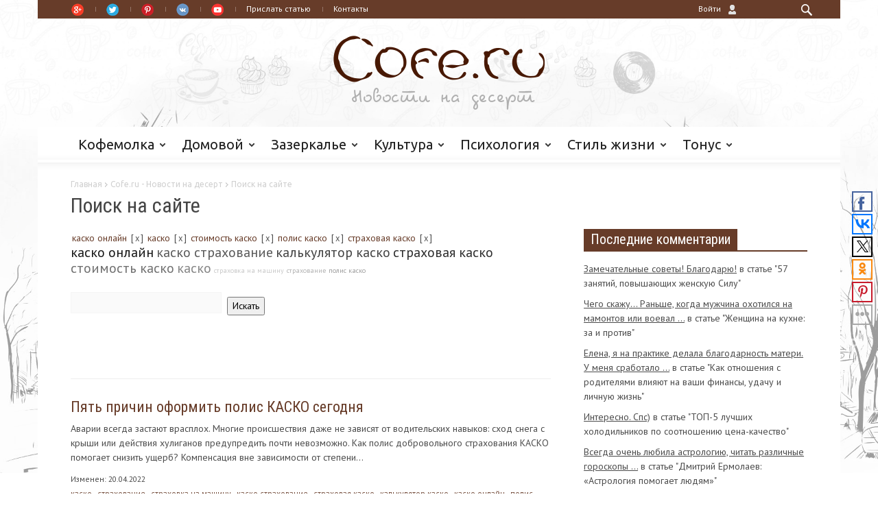

--- FILE ---
content_type: text/html; charset=UTF-8
request_url: https://cofe.ru/search/?tags=%D0%BA%D0%B0%D1%81%D0%BA%D0%BE+%D0%BE%D0%BD%D0%BB%D0%B0%D0%B9%D0%BD%2C%D0%BA%D0%B0%D1%81%D0%BA%D0%BE%2C%D1%81%D1%82%D0%BE%D0%B8%D0%BC%D0%BE%D1%81%D1%82%D1%8C+%D0%BA%D0%B0%D1%81%D0%BA%D0%BE%2C%D0%BF%D0%BE%D0%BB%D0%B8%D1%81+%D0%BA%D0%B0%D1%81%D0%BA%D0%BE%2C%D1%81%D1%82%D1%80%D0%B0%D1%85%D0%BE%D0%B2%D0%B0%D1%8F+%D0%BA%D0%B0%D1%81%D0%BA%D0%BE
body_size: 28191
content:
<!doctype html >
<!--[if lt IE 7]> <html class="no-js ie6 oldie" lang="en"> <![endif]-->
<!--[if IE 7]>    <html class="no-js ie7 oldie" lang="en"> <![endif]-->
<!--[if IE 8]>    <html class="no-js ie8 oldie" lang="en"> <![endif]-->
<!--[if IE 9]>    <html class="no-js ie9 oldie" lang="en"> <![endif]-->
<!--[if gt IE 8]><!--> <html class="no-js" lang="en-US"> <!--<![endif]-->
<head>
<title>Поиск на сайте</title>
<meta charset="UTF-8"/>
<meta http-equiv="Content-Type" content="text/html; charset=UTF-8">
<meta name="viewport" content="width=device-width, initial-scale=1.0">
<meta name="verify-admitad" content="8b26ebbbc9" />
<meta http-equiv="Content-Type" content="text/html; charset=UTF-8" />
<meta name="keywords" content="про домашних животных, про кошек, собака кошка, домашние рецепты, вкусные рецепты, рецепты пошагово, дизайн интерьера, стили интерьера, интерьер квартиры, сад и огород, отдых с детьми, рукоделие своими руками, здоровый образ жизни, мода и стиль, формирование здорового образа жизни, жизнь знаменитостей, интервью звезд, здоровое питание меню, диета для похудения, упражнения для похудения, уход за кожей лица, саморазвитие личности, уверенность в себе, отношения между, суть отношений, психология отношений, серьезные отношения, развитие ребенка, рождение ребенка, семейные отношения, питание ребенка в, фен шуй дома, гадания, приметы" />
<meta name="description" content="Cofe.ru - новости на десерт. Популярный женский онлайн журнал: советы по уходу за собой, мода, психология отношений, здоровье, кулинарные рецепты и многое другое. Новости шоу-бизнеса и шопинга. Астрология, фен-шуй, приметы. Мы объединяем людей, любящих жизнь и проживающих ее ярко. Если ты творческая, активная и тебе есть, что сказать, приглашаем стать нашим автором!" />
<link href="/bitrix/cache/css/s1/cofe/kernel_main/kernel_main.css?160767610339563" type="text/css"  rel="stylesheet" />
<link href="/bitrix/cache/css/s1/cofe/kernel_socialservices/kernel_socialservices.css?16076761034671" type="text/css"  rel="stylesheet" />
<link href="/bitrix/cache/css/s1/cofe/page_a7045b185c512c1572b50e03adad8d8a/page_a7045b185c512c1572b50e03adad8d8a.css?16077111872541" type="text/css"  rel="stylesheet" />
<link href="/bitrix/cache/css/s1/cofe/template_a99f29d7febf4c65e92dd36a877cabc4/template_a99f29d7febf4c65e92dd36a877cabc4.css?16076761037843" type="text/css"  data-template-style="true"  rel="stylesheet" />
<link href="/bitrix/panel/main/popup.min.css?160767232820704" type="text/css"  data-template-style="true"  rel="stylesheet" />
<script type="text/javascript">if(!window.BX)window.BX={message:function(mess){if(typeof mess=='object') for(var i in mess) BX.message[i]=mess[i]; return true;}};</script>
<script type="text/javascript">(window.BX||top.BX).message({'JS_CORE_LOADING':'Загрузка...','JS_CORE_NO_DATA':'- Нет данных -','JS_CORE_WINDOW_CLOSE':'Закрыть','JS_CORE_WINDOW_EXPAND':'Развернуть','JS_CORE_WINDOW_NARROW':'Свернуть в окно','JS_CORE_WINDOW_SAVE':'Сохранить','JS_CORE_WINDOW_CANCEL':'Отменить','JS_CORE_H':'ч','JS_CORE_M':'м','JS_CORE_S':'с','JSADM_AI_HIDE_EXTRA':'Скрыть лишние','JSADM_AI_ALL_NOTIF':'Показать все','JSADM_AUTH_REQ':'Требуется авторизация!','JS_CORE_WINDOW_AUTH':'Войти','JS_CORE_IMAGE_FULL':'Полный размер'});</script>
<script type="text/javascript">(window.BX||top.BX).message({'LANGUAGE_ID':'ru','FORMAT_DATE':'DD.MM.YYYY','FORMAT_DATETIME':'DD.MM.YYYY HH:MI:SS','COOKIE_PREFIX':'BITRIX_SM','SERVER_TZ_OFFSET':'10800','SITE_ID':'s1','USER_ID':'','SERVER_TIME':'1769915913','USER_TZ_OFFSET':'0','USER_TZ_AUTO':'Y','bitrix_sessid':'5afd299818f21da5c30c5a6d859c540e'});</script>


<script type="text/javascript" src="/bitrix/cache/js/s1/cofe/kernel_main/kernel_main.js?1607748351229479"></script>
<script type="text/javascript" src="/bitrix/cache/js/s1/cofe/kernel_twim.recaptchafree/kernel_twim.recaptchafree.js?16076761034685"></script>
<script type="text/javascript" src="https://www.google.com/recaptcha/api.js?onload=onloadRecaptchafree&render=explicit&hl=ru"></script>
<script type="text/javascript" src="/bitrix/cache/js/s1/cofe/kernel_socialservices/kernel_socialservices.js?16076761031659"></script>
<script type="text/javascript">BX.setJSList(['/bitrix/js/main/core/core.js?160767233769721','/bitrix/js/main/core/core_popup.js?160767233728778','/bitrix/js/main/core/core_ajax.js?160767233720698','/bitrix/js/main/core/core_window.js?160767233774831','/bitrix/js/main/json/json2.min.js?16076723373467','/bitrix/js/main/core/core_ls.js?16076723377365','/bitrix/js/main/session.js?16076723372511','/bitrix/js/main/utils.js?160767233719858','/bitrix/js/twim.recaptchafree/script.js?16076723374421','/bitrix/js/socialservices/ss.js?16076723371419','/bitrix/components/bitrix/search.suggest.input/templates/.default/script.js?160767232712503']); </script>
<script type="text/javascript">BX.setCSSList(['/bitrix/js/main/core/css/core.css?16076723372854','/bitrix/js/main/core/css/core_popup.css?160767233734473','/bitrix/js/socialservices/css/ss.css?16076723374469','/bitrix/templates/.default/components/bitrix/breadcrumb/cofeBreadCrumb/style.css?1607672336947','/bitrix/templates/.default/components/bitrix/search.page/searchInCofeWithTags/style.css?1607672336358','/bitrix/components/bitrix/search.suggest.input/templates/.default/style.css?1607672327501','/bitrix/templates/.default/components/bitrix/menu/mainMenuMobile/style.css?1607672336626','/bitrix/templates/.default/components/bitrix/menu/socialHeader/style.css?1607672336626','/bitrix/templates/.default/components/bitrix/system.auth.form/authUser/style.css?1607672336442','/bitrix/components/bitrix/socserv.auth.form/templates/flat/style.css?16076723282372','/bitrix/templates/.default/components/bitrix/menu/mainMenu/style.css?1607672336626','/bitrix/templates/.default/components/bitrix/news.list/videoMain/style.css?1607672336150','/bitrix/templates/.default/components/bitrix/news.list/quoteMain/style.css?1607672336150','/bitrix/templates/cofe/styles.css?1607672336887']); </script>


<script type="text/javascript" src="/bitrix/cache/js/s1/cofe/page_51e8e8ddd70223b8a3ca0428194eaa3a/page_51e8e8ddd70223b8a3ca0428194eaa3a.js?160771118712877"></script>
<script type="text/javascript">var _ba = _ba || []; _ba.push(["aid", "9ee0bc1e331e2b200143326d59711843"]); _ba.push(["host", "cofe.ru"]); (function() {var ba = document.createElement("script"); ba.type = "text/javascript"; ba.async = true;ba.src = (document.location.protocol == "https:" ? "https://" : "http://") + "bitrix.info/ba.js";var s = document.getElementsByTagName("script")[0];s.parentNode.insertBefore(ba, s);})();</script>


<link rel="icon" type="image/png" href="/favicon.ico">
<link rel="apple-touch-icon-precomposed" sizes="76x76" href="/bitrix/templates/cofe/images/newspaper-76.png"/>
<link rel="apple-touch-icon-precomposed" sizes="120x120" href="/bitrix/templates/cofe/images/newspaper-120.png"/>
<link rel="apple-touch-icon-precomposed" sizes="152x152" href="/bitrix/templates/cofe/images/newspaper-152.png"/>
<link rel="apple-touch-icon-precomposed" sizes="114x114" href="/bitrix/templates/cofe/images/newspaper-114.png"/>
<link rel="apple-touch-icon-precomposed" sizes="144x144" href="/bitrix/templates/cofe/images/newspaper-144.png"/>
<link rel='stylesheet' id='contact-form-7-css' href='/bitrix/templates/cofe/contact-form-7/includes/css/styles.css?ver=3.3.3' type='text/css' media='all'/>
<script src="https://ajax.googleapis.com/ajax/libs/jquery/2.1.4/jquery.min.js"></script>
<link rel='stylesheet' id='google-font-rest-css' href='//fonts.googleapis.com/css?family=PT+Sans%3A400%2C700%2C400italic%7CUbuntu%3A400%2C400italic%7COpen+Sans%3A400italic%2C400%7COswald%3A400%2C700%7CRoboto+Condensed%3A400italic%2C700italic%2C400%2C700&ver=4.0' type='text/css' media='all'/>
<link rel='stylesheet' id='google-fonts-style-css' href='//fonts.googleapis.com/css?family=Playfair+Display%3A400%2C700%7CEB+Garamond%3A400%2C700%7CRochester%3A400%2C700%7CDancing+Script%3A400%2C700&ver=4.0' type='text/css' media='all'/>
<!--<link href="//allfont.ru/css/?fonts=pt-sans" rel="stylesheet" type="text/css" />-->
<link rel='stylesheet' id='td-bootstrap-css' href='/bitrix/templates/cofe/themes/008/includes/wp_booster/external/bootstrap/td-bootstrap.css?ver=4.5d' type='text/css' media='all'/>
<link rel='stylesheet' id='td-theme-css' href='/bitrix/templates/cofe/themes/008/style.css?ver=4.52d' type='text/css' media='all'/>
<script type='text/javascript' src='/bitrix/templates/cofe/js/jquery.js?ver=1.11.1'></script>
<script type='text/javascript' src='/bitrix/templates/cofe/js/jquery-migrate.min.js?ver=1.2.1'></script>
<link rel='canonical' href='/search/?tags=%D0%BA%D0%B0%D1%81%D0%BA%D0%BE+%D0%BE%D0%BD%D0%BB%D0%B0%D0%B9%D0%BD%2C%D0%BA%D0%B0%D1%81%D0%BA%D0%BE%2C%D1%81%D1%82%D0%BE%D0%B8%D0%BC%D0%BE%D1%81%D1%82%D1%8C+%D0%BA%D0%B0%D1%81%D0%BA%D0%BE%2C%D0%BF%D0%BE%D0%BB%D0%B8%D1%81+%D0%BA%D0%B0%D1%81%D0%BA%D0%BE%2C%D1%81%D1%82%D1%80%D0%B0%D1%85%D0%BE%D0%B2%D0%B0%D1%8F+%D0%BA%D0%B0%D1%81%D0%BA%D0%BE'/>
<link rel='shortlink' href='/search/?tags=%D0%BA%D0%B0%D1%81%D0%BA%D0%BE+%D0%BE%D0%BD%D0%BB%D0%B0%D0%B9%D0%BD%2C%D0%BA%D0%B0%D1%81%D0%BA%D0%BE%2C%D1%81%D1%82%D0%BE%D0%B8%D0%BC%D0%BE%D1%81%D1%82%D1%8C+%D0%BA%D0%B0%D1%81%D0%BA%D0%BE%2C%D0%BF%D0%BE%D0%BB%D0%B8%D1%81+%D0%BA%D0%B0%D1%81%D0%BA%D0%BE%2C%D1%81%D1%82%D1%80%D0%B0%D1%85%D0%BE%D0%B2%D0%B0%D1%8F+%D0%BA%D0%B0%D1%81%D0%BA%D0%BE'/>
<!--[if lt IE 9]><script src="//html5shim.googlecode.com/svn/trunk/html5.js"></script><![endif]-->
<style type="text/css">.recentcomments a{display:inline!important;padding:0!important;margin:0!important;}</style>
<!--[if IE 8]><link rel="stylesheet" type="text/css" href="/bitrix/templates/cofe/js_composer/assets/css/vc-ie8.css" media="screen"><![endif]-->
 
<style>
.content .tooltipCofe {
    /*background:#eee;
    border:1px solid #444;*/
    cursor:pointer;
    display:inline-block;
    outline:none;
    padding:0 5px;
    position:relative;
    text-decoration:none;
 
    /*-webkit-border-radius:5px;
    -moz-border-radius:5px;
    -ms-border-radius:5px;
    -o-border-radius:5px;
    border-radius:5px;*/
}
.flag{
	color: #DC3B00;
    cursor: pointer;
}
.content .tooltipCofe i.text-bookmark {
    visibility:hidden;
    border:1px solid #444;
    bottom:60px;
    left:50%;
    margin-left:-110px;
    opacity:0;
    padding:10px;
    position:absolute;
    width:200px;
    z-index:99;
 
    background-image:-webkit-linear-gradient(rgba(255,255,255,.6), rgba(255,255,255,.2));
    background-image:-moz-linear-gradient(rgba(255,255,255,.6), rgba(255,255,255,.2));
    background-image:-ms-linear-gradient(rgba(255,255,255,.6), rgba(255,255,255,.2));
    background-image:-o-linear-gradient(rgba(255,255,255,.6), rgba(255,255,255,.2));
    background-image:linear-gradient(rgba(255,255,255,.6), rgba(255,255,255,.2));
    background-color: #eee;

    -webkit-border-radius:5px;
    -moz-border-radius:5px;
    -ms-border-radius:5px;
    -o-border-radius:5px;
    border-radius:5px;
 
    -webkit-transition:all 0.3s ease-in-out;
    -moz-transition:all 0.3s ease-in-out;
    -o-transition:all 0.3s ease-in-out;
    -ms-transition:all 0.3s ease-in-out;
    transition:all 0.3s ease-in-out;
}
.content .tooltipCofe:hover i {
    bottom:30px;
    opacity:0.95;
    visibility:visible;
}
.block-title a,.block-title span,.td-tags a:hover,.td-scroll-up-visible,.td-scroll-up,.sf-menu ul .current-menu-item>a,.sf-menu ul a:hover,.sf-menu ul .sfHover>a,.sf-menu ul .td-menu-item>a:hover,.td-rating-bar-wrap div,.iosSlider .slide-meta-cat,.sf-menu ul .current-menu-ancestor>a,.sf-menu ul .current-category-ancestor>a,.td-404-sub-sub-title a,.widget_tag_cloud .tagcloud a:hover,.td-mobile-close a,ul.td-category a,.td_social .td_social_type .td_social_button a,.dropcap,.td-forum-category-title .td-forum-category-name,.td_display_err,.td_block_mega_menu .td-ajax-next-page:hover,.td_block_mega_menu .td_ajax-prev-page:hover,.post-via span,.td_wrapper_video_playlist .td_video_controls_playlist_wrapper{background-color:#673C29;}.block-title,.sf-menu li a:hover,.sf-menu .sfHover a,.sf-menu .current-menu-ancestor a,.sf-menu .current-category-ancestor a,.header-search-wrap .dropdown-menu,.sf-menu>.current-menu-item>a,.ui-tabs-nav,.woocommerce .product .woocommerce-tabs ul.tabs,.td-forum-list-head,.td-login-panel-title{border-color:#673C29;}.widget_price_filter .ui-slider-handle,.td_wrapper_video_playlist .td_video_currently_playing:after{border-color:#673C29!important;}.author-box-wrap .td-author-name a,blockquote p,.page-nav a:hover,.widget_pages .current_page_item a,.widget_calendar td a,.widget_categories .current-cat>a,.widget_pages .current_page_parent>a,.td_pull_quote p,.page-nav-post a:hover span,.td-forum-last-comment-content .td-forum-last-author,.td-topics-title-details a,.td-posted-in a{color:#673C29;}.woocommerce .button,.woocommerce .form-submit #submit,.widget_price_filter .ui-slider-handle,.jetpack_subscription_widget input[type="submit"],.pp_woocommerce .pp_close,.pp_woocommerce .pp_expand,.pp_woocommerce .pp_contract,.pp_woocommerce .pp_arrow_previous,.pp_woocommerce .pp_arrow_next,.pp_woocommerce .pp_next:before,.pp_woocommerce .pp_previous:before,#bbpress-forums .button{background:#673C29!important;}.woocommerce .woocommerce-message,.woocommerce .woocommerce-info,.bbp-template-notice,.td-reply-list-header{border-color:#673C29!important;}.woocommerce .woocommerce-message:before,.woocommerce .woocommerce-info:before,.td-login-button{background-color:#673C29!important;}.buddypress #buddypress div.dir-search input[type="submit"],.buddypress #buddypress .message-search input[type="submit"],.buddypress #buddypress .item-list-tabs ul li.selected a,.buddypress #buddypress .generic-button a,.buddypress #buddypress .submit input[type="submit"],.buddypress #buddypress .ac-reply-content input[type="submit"],.buddypress #buddypress .standard-form input[type="submit"],.buddypress #buddypress .standard-form .button-nav .current a,.buddypress #buddypress .standard-form .button,.buddypress #buddypress input[type="submit"],.buddypress #buddypress a.accept,.buddypress #buddypress #activate-page .standard-form input[type="submit"],.buddypress #buddypress .standard-form #group-create-body input[type="button"],.post-password-required input[type="submit"]{background:#673C29!important;}.buddypress #buddypress .groups .item-meta,.bbp-forum-title:hover,.td_login_tab_focus,.block-mega-child-cats a.cur-sub-cat{color:#673C29!important;}.page-nav .current,.page-nav-post span{background-color:#673C29;border-color:#673C29;}.wpb_btn-inverse,.ui-tabs-nav .ui-tabs-active a,.post .wpb_btn-danger,.form-submit input,.wpcf7-submit,.wpb_default,.woocommerce .product .woocommerce-tabs ul.tabs li.active,.woocommerce.widget_product_search input[type="submit"],.more-link-wrap,.td_read_more{background-color:#673C29!important;}.header-search-wrap .dropdown-menu:before{border-color:transparent transparent #673C29;}.td-mobile-content .current-menu-item>a,.td-mobile-content a:hover{color:#673C29!important;}.category .entry-content,.tag .entry-content,.td_quote_box{border-color:#673C29;}.td-timeline-block-title{background-color:#673C29!important;}.td-timeline-wrapper-links{border-color:#673C29!important;}.td-timline-h1-link span{background-color:#673C29!important;}.td-page-title .td-search-query{color:#673C29;}.td-sbig-title-wrap .td-sbig-title,.td-slide-item-sec .td-sbig-title-wrap,.td-big-grid-title .td-sbig-title-wrap{background-color:rgba(25,25,25,0.7);}::-moz-selection{background:#4b4b4b;color:#fff;}::selection{background:#4b4b4b;color:#fff;}.td-logo-rec-wrap .span4,.td-logo-rec-wrap .span8{top:-10!important;position:relative!important;}@media (max-width: 767px) {.td-logo-rec-wrap{top:0px!important;}}.td-logo-rec-wrap,.td-full-logo{background-color:transparent!important;}.td-full-layout .td-header-menu-wrap{background-color:#673C29!important;}.td-boxed-layout .td-header-menu-wrap .container{background-color:#673C29!important;}a,.widget_recent_comments .recentcomments .url{color:#673C29;}.cur-sub-cat{color:#673C29!important;}.blog-stack .sf-menu .current-menu-item a,.blog-stack .sf-menu .current-menu-parent .current-menu-item a,.blog-stack .sf-menu .current-menu-parent>a,.blog-stack .sf-menu>li:hover>a,.blog-stack .sf-menu ul li:hover>a,.blog-stack .td-post-text-content .more-link-wrap:hover a,.blog-stack .sf-menu ul .td_mega_menu_sub_cats a.cur-sub-cat,.blog-stack .sf-menu ul .td_mega_menu_sub_cats a.cur-sub-cat:hover,.blog-stack .td-mega-menu .block-mega-child-cats a:hover,.blog-stack .td_mod_mega_menu:hover .item-details a,.blog-stack .sf-menu .current-menu-ancestor>a,.blog-stack .sf-menu .current-category-ancestor>a{color:#673C29;}.blog-stack .sf-menu>.current-menu-ancestor>a,.blog-stack .sf-menu>.current-category-ancestor>a{color:#673C29!important;}.blog-stack .sf-menu ul li{background-color:#673C29;}.blog-stack .td-post-text-content .more-link-wrap a:hover{outline-color:#673C29;}a:hover,.widget_recent_comments .recentcomments .url:hover{color:#673C29;}.td-full-layout .td-sub-footer-wrap,.td-boxed-layout .td-sub-footer-wrap .container{background-color:#673C29;}.td-footer-wrap,.td-footer-wrap a,.td-footer-wrap .td_top_authors .td-authors-name a{color:#673C29;}.td-footer-wrap .entry-title a{color:#673C29!important;}.td_top_authors .td_mod_wrap:hover{background-color:transparent!important;}.top-header-menu li a:before{background-color:rgba(255,255,255,0.3);}.post header h1,.post header h1 a{font-size:19px;line-height:24px;}body .td-post-text-content{font-size:17px;line-height:24px;}.td-header-menu-wrap li a,.td-header-menu-wrap .td_data_time{color:#ffffff;}.sf-menu>.td-menu-item>a{font-size: 20px;}.sf-menu ul .td-menu-item a,.td_mega_menu_sub_cats .block-mega-child-cats a{font-size:18px;}.td-big-grid-post-0 .td-sbig-title-wrap .td-sbig-title,.td-big-grid-post-0 .td-sbig-title-wrap .td-sbig-title:hover,.td-big-grid-post-0 .td-sbig-title-wrap a{font-family:"Playfair Display";font-size:17px;line-height:14px;color:#ffffff;}.td-big-grid-post-sec .td-sbig-title-wrap a,.td-big-grid-post-sec .td-sbig-title-wrap a{font-family:"Playfair Display";font-size:15px;line-height:16px;color:#ffffff;}.td_normal_slide .td-sbig-title-wrap .td-sbig-title{font-size:17px;color:#ffffff;}.td_normal_slide .td-sbig-title-wrap a,.td_normal_slide .iosSlider-col-2 .item .td-sbig-title-wrap a,.td_normal_slide .iosSlider-col-1 .item .td-sbig-title-wrap a{font-size:17px;color:#ffffff;}.td_block_wrap .block-title a,.block-title span,.block-title label{color:#ffffff; padding: 3px 10px 4px 10px;}.td_mod2 .entry-title a,.td_mod5 .entry-title a,.td_mod6 .entry-title a,.td_mod_search .entry-title a{font-size:17px;line-height:24px;}.td_mod3 .entry-title a,.td_mod4 .entry-title a,.td_mod_mega_menu .item-details a{font-size:14px;line-height:19px;}.ui-tabs-nav a,.ui-tabs-nav .ui-tabs-active a{font-family:"Dancing Script";}body{font-family: 'PT Sans', arial;}</style>
 
<script>
    

var td_blocks = []; //here we store all the items for the current page

//td_block class - each ajax block uses a object of this class for requests
function td_block() {
    this.id = '';
    this.block_type = 1; //block type id (1-234 etc)
    this.atts = '';
    this.td_cur_cat = '';
    this.td_column_number = '';
    this.td_current_page = 1; //
    this.post_count = 0; //from wp
    this.found_posts = 0; //from wp
    this.max_num_pages = 0; //from wp
    this.is_ajax_running = false;
    this.header_color = '';
    this.ajax_pagination_infinite_stop = ''; //show load more at page x
}

    
var td_ad_background_click_link="";
var td_ad_background_click_target="";
var td_ajax_url="/bx_admin/admin-ajax.php";
var td_get_template_directory_uri="/bitrix/templates/cofe/themes/008";
var tds_snap_menu="smart_snap_always";
var tds_header_style="3";
var tds_mobile_swipe="";
var td_search_url="/search/";
var td_please_wait="Please wait...";
var td_email_user_pass_incorrect="User or password incorrect!";
var td_email_user_incorrect="Email or username incorrect!";
var td_email_incorrect="Email incorrect!";
var tds_more_articles_on_post_enable="show";
var tds_more_articles_on_post_time_to_wait="";
var tds_more_articles_on_post_pages_distance_from_top="0";
var tds_theme_color_site_wide="#673C29";


//themeforest iframe removal code - used only on demo
var td_is_safari = false;
var td_is_ios = false;
var td_is_windows_phone = false;



var ua = navigator.userAgent.toLowerCase();

var td_is_android = ua.indexOf('android') > -1;

if (ua.indexOf('safari')!=-1){
    if(ua.indexOf('chrome')  > -1){

    }else{
        td_is_safari = true;
    }
}

if(navigator.userAgent.match(/(iPhone|iPod|iPad)/i)) {
    td_is_ios = true;
}

if (navigator.userAgent.match(/Windows Phone/i)) {
    td_is_windows_phone = true;
}

if(td_is_ios || td_is_safari || td_is_windows_phone || td_is_android) {
    if (top.location != location) {
        top.location.replace('/');
    }
}
    
</script>
<script>
  (function(i,s,o,g,r,a,m){i['GoogleAnalyticsObject']=r;i[r]=i[r]||function(){
  (i[r].q=i[r].q||[]).push(arguments)},i[r].l=1*new Date();a=s.createElement(o),
  m=s.getElementsByTagName(o)[0];a.async=1;a.src=g;m.parentNode.insertBefore(a,m)
  })(window,document,'script','//www.google-analytics.com/analytics.js','ga');
  ga('create', 'UA-68214283-1', 'auto');
  ga('send', 'pageview');
</script>

</head>
<body class="page page-id-3246 page-template page-template-page-homepage-blank-php td-boxed-layout homepage-3-magazinly wpb-js-composer js-comp-ver-4.3.4 vc_responsive">

<div id="fb-root"></div>
<script>(function(d, s, id) {
        var js, fjs = d.getElementsByTagName(s)[0];
        if (d.getElementById(id)) return;
        js = d.createElement(s); js.id = id;
        js.src = "//connect.facebook.net/ru_RU/sdk.js#xfbml=1&version=v2.5&appId=217414548277609";
        fjs.parentNode.insertBefore(js, fjs);
    }(document, 'script', 'facebook-jssdk'));</script>
<script>
    function MyCookie() {
        this.set = function (cookieName, cookieValue, seconds) {
            seconds = !!seconds ? seconds : 604800;
            cookieValue = !!seconds ? cookieValue : '';
            var expireDate = new Date();
            expireDate.setTime(expireDate.getTime() + 1000 * seconds);
            document.cookie = cookieName + "=" + encodeURIComponent(cookieValue) + "; expires=" + expireDate.toUTCString() + "; path=/";
        };
        this.get = function (cookieName) {
            var cookieValue = document.cookie, cStart, cEnd;
            cStart = cookieValue.indexOf(" " + cookieName + "=");
            if (cStart == -1) {
                cStart = cookieValue.indexOf(cookieName + "=");
                cStart = cStart == 0 ? cStart : -1;
            }
            if (cStart == -1) {
                cookieValue = null;
            } else {
                cStart = cookieValue.indexOf("=", cStart) + 1;
                cEnd = cookieValue.indexOf(";", cStart);
                if (cEnd == -1) {
                    cEnd = cookieValue.length;
                }
                cookieValue = decodeURIComponent(cookieValue.substring(cStart, cEnd));
            }
            return cookieValue;
        };
        this.getAll = function () {
            var cookies = document.cookie.split(';'), i, l, allCookies = {};
            if (typeof String.prototype.trim !== 'function') {
                String.prototype.trim = function () {
                    return this.replace(/^\s+|\s+$/g, '');
                }
            }
            for (i = 0, l = cookies.length; i < l; i++) {
                cookies[i] = cookies[i].trim().split('=');
                allCookies[cookies[i][0]] = !!cookies[i][1] ? decodeURIComponent(cookies[i][1]) : null;
            }
            return allCookies;
        };
        this.remove = function (cookieName) {
            document.cookie = cookieName + "=; expires=Thu, 01 Jan 1970 00:00:00 UTC";
        };
    }

    function MyWindow() {
        var self = this, _browser = (typeof(window.innerWidth) == 'number') ? 0 : ((document.documentElement && (document.documentElement.clientWidth || document.documentElement.clientHeight)) ? 1 : 2);
        this.getWindowSizes = function () {
            var d = document, w = window, windowH, windowW;
            if (_browser == 0) {
                windowW = jQuery(w).innerWidth();
                windowH = jQuery(w).innerHeight();
            } else if (_browser == 1) {
                windowW = d.documentElement.clientWidth;
                windowH = d.documentElement.clientHeight;
            } else {
                windowW = d.body.clientWidth;
                windowH = d.body.clientHeight;
            }
            if (navigator.userAgent.match(/(iPad|iPhone|iPod)/g)) {
                windowH += 33;
            }
            return {w: windowW, h: windowH, r: windowH / windowW};
        };
        this.fitToWindowSizes = function (obj) {
            var ws = self.getWindowSizes();
            obj.css('width', ws.w + 'px');
            obj.css('height', ws.h + 'px');
        };
    }

    function facebook_popup_close(days, type) {
        var time = days * 24 * 60 * 60;
        var cookie = new MyCookie();
        cookie.set('fb_skip', 1, time);
        ga('send', 'event', 'Facebook_Popup', 'Close' + (jQuery('#fb_popup:visible').length ? 'Main' : 'Bottom') + days);
        jQuery('#fb_popup, #fb_bottom_popup').hide();
        return false;
    }

    function centerPopup(popupId) {
        var popup = jQuery('#' + popupId);
        var popupHeight = popup.height(), popupWidth = popup.width();
        _window = new MyWindow();
        _ws = _window.getWindowSizes();
        popup.css('margin-top', ((_ws.h - popupHeight) / 2 + 'px'));
        popup.css('margin-left', ((_ws.w - popupWidth) / 2 + 'px'));
    }

    var SocialPopup = function (socialType) {
        var timeout = 5000;
        var mainItem = jQuery('#' + socialType + '_popup');
        var cookie = new MyCookie();
        var showMainPopup = function () {
            centerPopup('colorbox_fb');
            setTimeout(function () {
                ga('send', 'event', 'Facebook_Popup', 'ShowMain');
                mainItem.show();
            }, timeout);
        };

        if (!cookie.get('fb_skip')) {
            showMainPopup();
        }
    };

    jQuery(document).ready(function () {
        SocialPopup("fb");
    });
</script>
<style>
    #colorbox_fb, #cboxOverlay, #cboxWrapper_fb {
        position: absolute;
        top: 0;
        left: 0;
        z-index: 9999;
        overflow: visible;
    }

    #cboxOverlay {
        position: fixed;
        width: 100%;
        height: 100%
    }

    #cboxContent_fb {
        position: relative;
        padding: 30px 45px 35px;
        margin: 0;
    }

    #cboxLoadedContent_fb {
        overflow: visible;
    }

    #cboxClose_fb {
        cursor: pointer
    }

    #colorbox_fb, #cboxContent_fb, #cboxLoadedContent_fb {
        box-sizing: border-box
    }


    #cboxOverlay {
        background: #1D2730
    }

    #colorbox_fb {
        outline: 0;
        display: block;
        visibility: visible;
        position: fixed;
        width: 320px;
        height: 349px;
        overflow: visible !important;
    }

    #cboxContent_fb {
        background: #fff;
        border-radius: 5px;
        border: 1px solid #e4e4e4
    }

    #cboxClose_fb {
        border: 0;
        padding: 0;
        margin: 0;
        overflow: visible;
        width: auto;
        background: none
    }

    #cboxClose_fb:active {
        outline: 0
    }

    #cboxClose_fb {
        position: absolute;
        top: 16px;
        right: 16px;
        vertical-align: top;
        display: block;
        font: normal 40px/22px Arial;
        color: #262626;
        text-align: right;
        outline: 0;
        cursor: pointer;
    }

    #cboxClose_fb:hover, #cboxClose_fb:focus {
        outline: 0
    }

    .cboxIE #cboxTopLeft, .cboxIE #cboxTopCenter, .cboxIE #cboxTopRight, .cboxIE #cboxBottomLeft, .cboxIE #cboxBottomCenter, .cboxIE #cboxBottomRight, .cboxIE #cboxMiddleLeft, .cboxIE #cboxMiddleRight {
        filter: "progid:DXImageTransform.Microsoft.gradient(startColorstr=#00FFFFFF,endColorstr=#00FFFFFF)"
    }

    .facebook_modal_wrapper {
        position: relative;
        background: url("http://cosmo.ru/design/i/socialPopup/fb_modal_bg.jpg") center top no-repeat
    }

    .facebook_modal_wrapper .facebook_modal_header {
        height: 54px;
        background: url("http://cosmo.ru/design/i/socialPopup/fb_modal_logo.png") 20px center no-repeat;
        position: relative;
        border-bottom: 1px solid #fff
    }

    .facebook_modal_wrapper .facebook_modal_header .facebook_modal_close {
        position: absolute;
        top: 8px;
        right: 10px;
        width: 40px;
        height: 40px;
        color: #fff;
        text-align: center;
        font: normal 40px/42px Arial;
        text-decoration: none
    }

    .facebook_modal_wrapper .facebook_modal_header .facebook_modal_close:hover {
        text-decoration: none
    }

    .facebook_modal_wrapper p {
        margin: 22px 0 0 0;
        text-align: center;
        font: normal 24px/28px "Roboto Slab", serif;
        color: #fff;
        padding-bottom: 22px
    }

    .facebook_modal_wrapper:after {
        display: block;
        content: "";
        border-top: 34px solid #6381ca;
        border-left: 0;
        border-bottom: 0;
        border-right: 30px solid transparent;
        height: 0;
        width: 0;
        line-height: 0;
        position: absolute;
        left: 10%;
        bottom: -34px
    }

    .facebook_modal_plugin_block {
        margin: 47px 0 0 0;
        height: 66px;
        text-align: center
    }

    .facebook_modal_footer {
        border-top: 1px solid #e5e4e4;
        height: 39px;
        padding: 8px 0 0 0;
        text-align: center
    }

    .facebook_modal_footer a {
        font: normal 14px/19px "PT Sans", sans-serif;
        color: #575757;
        border-bottom: 1px dotted #575757;
        text-decoration: none
    }

    .facebook_modal_footer a:hover {
        border-color: transparent;
        text-decoration: none
    }

    .facebook_modal {
        width: 300px;
        height: 374px;
        position: fixed;
        z-index: 9100;
        bottom: -385px;
        margin-left: 12px;
        background-color: #fff;
        border-bottom: 4px solid #3d59a5;
        box-shadow: 0px -2px 5px 0 #bbb
    }

    .facebook_popup {
        width: 320px;
        height: 345px;
        position: relative;
        border-bottom: 4px solid #3d59a5
    }

    .facebook_popup .facebook_modal_wrapper p {
        line-height: 30px;
        padding-bottom: 22px
    }

    .facebook_popup .facebook_modal_wrapper:after {
        border-top-color: #5A75B7
    }

    .fb_follow_box #cboxContent_fb {
        padding: 0;
        border: 0;
        border-radius: 0
    }

    .fb_follow_box #cboxClose_fb {
        color: #fff
    }

</style>
<div id="fb_popup" style="display: none;">
    <div id="cboxOverlay" style="opacity: 0.9; cursor: pointer; visibility: visible;" class="fb_follow_box"></div>
    <div id="colorbox_fb" class="fb_follow_box" role="dialog" tabindex="-1">
        <div id="cboxWrapper_fb" style="height: 349px; width: 320px;">
            <div style="clear: left;">
                <div id="cboxContent_fb" style="float: left; width: 320px; height: 349px;">
                    <div id="cboxLoadedContent_fb" style="width: 320px; height: 349px;">
                        <div id="fb_follow_us_popup" class="facebook_popup">
                            <div class="facebook_modal_wrapper">
                                <div class="facebook_modal_header"></div>
                                <p>Нажмите &laquo;Нравится&raquo;, чтобы читать нас в Facebook</p>
                            </div>
                            <div class="facebook_modal_plugin_block">
                                <div class="fb-like" data-href="https://www.facebook.com/ForumCofeinya" data-width="310"
                                     data-layout="standard" data-action="like" data-show-faces="true"
                                     data-share="false"></div>
                            </div>
                            <div class="facebook_modal_footer">
                                <a href="#" onclick="return facebook_popup_close(365, 'main');"
                                   class="facebook_modal_close">Спасибо, я уже с
                                    вами</a>
                            </div>
                        </div>
                    </div>
                    <button type="button" onclick="return facebook_popup_close(7, 'main');"
                            id="cboxClose_fb">&times;</button>
                </div>
            </div>
        </div>
        <div style="position: absolute; width: 9999px; visibility: hidden; max-width: none; display: none;"></div>
    </div>
</div>

<!-- Yandex.Metrika counter -->
<script type="text/javascript">
    (function (d, w, c) {
        (w[c] = w[c] || []).push(function() {
            try {
                w.yaCounter32422860 = new Ya.Metrika({
                    id:32422860,
                    clickmap:true,
                    trackLinks:true,
                    accurateTrackBounce:true,
                    webvisor:true,
                    trackHash:true,
                    ut:"noindex"
                });
            } catch(e) { }
        });

        var n = d.getElementsByTagName("script")[0],
            s = d.createElement("script"),
            f = function () { n.parentNode.insertBefore(s, n); };
        s.type = "text/javascript";
        s.async = true;
        s.src = "https://mc.yandex.ru/metrika/watch.js";

        if (w.opera == "[object Opera]") {
            d.addEventListener("DOMContentLoaded", f, false);
        } else { f(); }
    })(document, window, "yandex_metrika_callbacks");
</script>
<noscript><div><img src="https://mc.yandex.ru/watch/32422860?ut=noindex" style="position:absolute; left:-9999px;" alt="" /></div></noscript>
<!-- /Yandex.Metrika counter -->

<script type="text/javascript">(function(w,doc) {
if (!w.__utlWdgt ) {
    w.__utlWdgt = true;
    var d = doc, s = d.createElement('script'), g = 'getElementsByTagName';
    s.type = 'text/javascript'; s.charset='UTF-8'; s.async = true;
    s.src = ('https:' == w.location.protocol ? 'https' : 'http')  + '://w.uptolike.com/widgets/v1/uptolike.js';
    var h=d[g]('body')[0];
    h.appendChild(s);
}})(window,document);
</script>
<div data-background-alpha="0.0" data-buttons-color="#ffffff" data-counter-background-color="#ffffff" data-share-counter-size="12" data-top-button="false" data-share-counter-type="disable" data-share-style="11" data-mode="share" data-like-text-enable="false" data-mobile-view="true" data-icon-color="#ffffff" data-orientation="fixed-right" data-text-color="#000000" data-share-shape="rectangle" data-sn-ids="fb.vk.tw.ok.gp.ps." data-share-size="30" data-background-color="#ffffff" data-preview-mobile="false" data-mobile-sn-ids="fb.vk.tw.wh.ok.gp.ps." data-pid="1391309" data-counter-background-alpha="1.0" data-following-enable="false" data-exclude-show-more="false" data-selection-enable="true" class="uptolike-buttons" ></div>
		<div id="panel"></div>
	<div id="outer-wrap">
		<div id="td-mobile-nav" class="td-transition-content-and-menu">
	<div class="td-mobile-close">
		<a href="#">Закрыть</a>
		<div class="td-nav-triangle"></div>
	</div>
	<div class="td-mobile-content">
		<div class="menu-header-container">
			<ul id="menu-header" class="">
				<li id="menu-item-525" class="menu-item menu-item-type-custom menu-item-object-custom menu-item-home menu-item-first td-no-down-arrow menu-item-525"><a href="/"><span class="menu_icon td-sp td-sp-ico-home"></span><span class="menu_hidden">Главная</span></a></li>
										<li id="menu-item-2962" class="menu-item menu-item-type-taxonomy menu-item-object-category menu-item-2962">
				<a href="/section-kofemolka/">Кофемолка</a>
							<ul class="sub-menu">
										</li>
									<li id="menu-item-0" class="menu-item-0">
				<a href="/section-kofeinye-bayki/">Кофейные байки</a>
			</li>
																</ul>
						<li id="menu-item-2962" class="menu-item menu-item-type-taxonomy menu-item-object-category menu-item-2962">
				<a href="/section-domovoj/">Домовой</a>
							<ul class="sub-menu">
										</li>
									<li id="menu-item-0" class="menu-item-0">
				<a href="/section-dacha/">Дача</a>
			</li>
											<li class="menu-item-0">
				<a href="/section-pets/">Домашние животные</a>
			</li>
											<li class="menu-item-0">
				<a href="/section-interior/">Интерьер</a>
			</li>
											<li class="menu-item-0">
				<a href="/section-holidays/">Праздники</a>
			</li>
											<li class="menu-item-0">
				<a href="/section-recipes/">Рецепты</a>
			</li>
																</ul>
						<li id="menu-item-2962" class="menu-item menu-item-type-taxonomy menu-item-object-category menu-item-2962">
				<a href="/section-zazerkalje/">Зазеркалье</a>
										</li>
												<li id="menu-item-2962" class="menu-item menu-item-type-taxonomy menu-item-object-category menu-item-2962">
				<a href="/section-culture/">Культура</a>
										</li>
												<li id="menu-item-2962" class="menu-item menu-item-type-taxonomy menu-item-object-category menu-item-2962">
				<a href="/section-psychology/">Психология</a>
							<ul class="sub-menu">
										</li>
									<li id="menu-item-0" class="menu-item-0">
				<a href="/section-carjera/">Карьера</a>
			</li>
											<li class="menu-item-0">
				<a href="/section-samorazvitie/">Саморазвитие</a>
			</li>
											<li class="menu-item-0">
				<a href="/section-semja/">Семья и дети</a>
			</li>
											<li class="menu-item-0">
				<a href="/section-tests-online/">Тесты онлайн</a>
			</li>
											<li class="menu-item-0">
				<a href="/section-love/">Формула любви</a>
			</li>
																</ul>
						<li id="menu-item-2962" class="menu-item menu-item-type-taxonomy menu-item-object-category menu-item-2962">
				<a href="/section-lifestyle/">Стиль жизни</a>
							<ul class="sub-menu">
										</li>
									<li id="menu-item-0" class="menu-item-0">
				<a href="/section-celebrities/">Жизнь звезд</a>
			</li>
											<li class="menu-item-0">
				<a href="/section-fashion-and-shopping/">Мода и стиль</a>
			</li>
											<li class="menu-item-0">
				<a href="/section-travel/">Путешествия</a>
			</li>
											<li class="menu-item-0">
				<a href="/section-entertainment/">Развлечения</a>
			</li>
											<li class="menu-item-0">
				<a href="/section-technology/">Технологии</a>
			</li>
											<li class="menu-item-0">
				<a href="/section-hobby/">Хобби</a>
			</li>
																</ul>
						<li id="menu-item-2962" class="menu-item menu-item-type-taxonomy menu-item-object-category menu-item-2962">
				<a href="/section-tonus/">Тонус</a>
										</li>
							</ul>
		</div>
	</div>
</div>
		<div id="inner-wrap" class="td-transition-content-and-menu">
			<div class="td-header-menu-wrap">
				<div class="container">
					<div class="row">
						<div class="span8">
							<div class="menu-top-container">
								<ul id="menu-top" class="top-header-menu">
									
		<li id="menu-item-3144" class="menu-item menu-item-type-custom menu-item-object-custom menu-item-first td-menu-item td-normal-menu menu-item-3144"><a href="https://google.com/+КофейняФорум" target="_blank"><img src="/import/googleplus-18-color.png"></a></li>
			<li id="menu-item-3145" class="menu-item menu-item-type-custom menu-item-object-custom td-menu-item td-normal-menu menu-item-3145"><a href="https://twitter.com/forum_cofeinya" target="_blank"><img src="/import/twitter-18-color.png"></a></li>
			<li id="menu-item-3146" class="menu-item menu-item-type-custom menu-item-object-custom td-menu-item td-normal-menu menu-item-3146"><a href="https://ru.pinterest.com/forum_cofe_ru/" target="_blank"><img src="/import/pinterest-18-color.png"></a></li>
			<li id="menu-item-3147" class="menu-item menu-item-type-custom menu-item-object-custom td-menu-item td-normal-menu menu-item-3147"><a href="https://vk.com/novostinadesert" target="_blank"><img src="/import/vk-18-color.png"></a></li>
			<li id="menu-item-3148" class="menu-item menu-item-type-custom menu-item-object-custom td-menu-item td-normal-menu menu-item-3148"><a href="https://www.youtube.com/channel/UCshhlTpkqNLd5d1RoSQgZVg" target="_blank"><img src="/import/youtube-18-color.png"></a></li>
			<li id="menu-item-3149" class="menu-item menu-item-type-custom menu-item-object-custom td-menu-item td-normal-menu menu-item-3149"><a href="/to-submit-an-article/">Прислать статью</a></li>
			<li id="menu-item-3150" class="menu-item menu-item-type-custom menu-item-object-custom td-menu-item td-normal-menu menu-item-3150"><a href="/contacts/">Контакты</a></li>
									</ul>
							</div>
						</div>
						<div class="span3">
							
	<ul class="top-header-menu td_ul_login">
		<li class="menu-item"><a class="td-login-modal-js menu-item" href="#login-form" data-effect="mpf-td-login-effect">Войти</a><span class="td-sp td-sp-ico-login td_sp_login_ico_style"></span></li>
	</ul>
	<div id="login-form" class="white-popup-block mfp-hide mfp-with-anim">
		<ul class="td-login-tabs">
			<li><a id="login-link" class="td_login_tab_focus">Войти</a></li>
		</ul>
		<div class="td-login-wrap">
			<div class="td_display_err"></div>
			<div id="td-login-div" class="">
				<form name="system_auth_form6zOYVN" method="post" target="_top" action="/search/?login=yes&amp;tags=%D0%BA%D0%B0%D1%81%D0%BA%D0%BE+%D0%BE%D0%BD%D0%BB%D0%B0%D0%B9%D0%BD%2C%D0%BA%D0%B0%D1%81%D0%BA%D0%BE%2C%D1%81%D1%82%D0%BE%D0%B8%D0%BC%D0%BE%D1%81%D1%82%D1%8C+%D0%BA%D0%B0%D1%81%D0%BA%D0%BE%2C%D0%BF%D0%BE%D0%BB%D0%B8%D1%81+%D0%BA%D0%B0%D1%81%D0%BA%D0%BE%2C%D1%81%D1%82%D1%80%D0%B0%D1%85%D0%BE%D0%B2%D0%B0%D1%8F+%D0%BA%D0%B0%D1%81%D0%BA%D0%BE">
									<input type="hidden" name="backurl" value="/search/?tags=%D0%BA%D0%B0%D1%81%D0%BA%D0%BE+%D0%BE%D0%BD%D0%BB%D0%B0%D0%B9%D0%BD%2C%D0%BA%D0%B0%D1%81%D0%BA%D0%BE%2C%D1%81%D1%82%D0%BE%D0%B8%D0%BC%D0%BE%D1%81%D1%82%D1%8C+%D0%BA%D0%B0%D1%81%D0%BA%D0%BE%2C%D0%BF%D0%BE%D0%BB%D0%B8%D1%81+%D0%BA%D0%B0%D1%81%D0%BA%D0%BE%2C%D1%81%D1%82%D1%80%D0%B0%D1%85%D0%BE%D0%B2%D0%B0%D1%8F+%D0%BA%D0%B0%D1%81%D0%BA%D0%BE" />
													<input type="hidden" name="AUTH_FORM" value="Y" />
					<input type="hidden" name="TYPE" value="AUTH" />
					<div class="td-login-panel-title">Добро пожаловать! Войдите в свой аккаунт</div>
					<input class="td-login-input" type="text" name="USER_LOGIN" id="login_email" placeholder="Ваш e-mail" value="" required>
					<input class="td-login-input" type="password" name="USER_PASSWORD" id="login_pass" value="" placeholder="Ваш пароль" required>
															<div class="td-login-info-text">
						<input type="checkbox" id="USER_REMEMBER_frm" name="USER_REMEMBER" value="Y" style="margin: 0px 0px 3px;"/> Запомнить меня					</div>
																				<div class="td-login-info-text"><noindex><a href="/personal/?register=yes&amp;backurl=%2Fsearch%2F%3Ftags%3D%25D0%25BA%25D0%25B0%25D1%2581%25D0%25BA%25D0%25BE%2B%25D0%25BE%25D0%25BD%25D0%25BB%25D0%25B0%25D0%25B9%25D0%25BD%252C%25D0%25BA%25D0%25B0%25D1%2581%25D0%25BA%25D0%25BE%252C%25D1%2581%25D1%2582%25D0%25BE%25D0%25B8%25D0%25BC%25D0%25BE%25D1%2581%25D1%2582%25D1%258C%2B%25D0%25BA%25D0%25B0%25D1%2581%25D0%25BA%25D0%25BE%252C%25D0%25BF%25D0%25BE%25D0%25BB%25D0%25B8%25D1%2581%2B%25D0%25BA%25D0%25B0%25D1%2581%25D0%25BA%25D0%25BE%252C%25D1%2581%25D1%2582%25D1%2580%25D0%25B0%25D1%2585%25D0%25BE%25D0%25B2%25D0%25B0%25D1%258F%2B%25D0%25BA%25D0%25B0%25D1%2581%25D0%25BA%25D0%25BE" rel="nofollow">Регистрация</a></noindex></div>
										<div class="td-login-info-text"><noindex><a href="/personal/?act=check_profile" rel="nofollow">Авторизация пользователя через forum.cofe.ru</a></noindex></div>
					<div class="td-login-info-text"><noindex><a href="/personal/?forgot_password=yes&amp;backurl=%2Fsearch%2F%3Ftags%3D%25D0%25BA%25D0%25B0%25D1%2581%25D0%25BA%25D0%25BE%2B%25D0%25BE%25D0%25BD%25D0%25BB%25D0%25B0%25D0%25B9%25D0%25BD%252C%25D0%25BA%25D0%25B0%25D1%2581%25D0%25BA%25D0%25BE%252C%25D1%2581%25D1%2582%25D0%25BE%25D0%25B8%25D0%25BC%25D0%25BE%25D1%2581%25D1%2582%25D1%258C%2B%25D0%25BA%25D0%25B0%25D1%2581%25D0%25BA%25D0%25BE%252C%25D0%25BF%25D0%25BE%25D0%25BB%25D0%25B8%25D1%2581%2B%25D0%25BA%25D0%25B0%25D1%2581%25D0%25BA%25D0%25BE%252C%25D1%2581%25D1%2582%25D1%2580%25D0%25B0%25D1%2585%25D0%25BE%25D0%25B2%25D0%25B0%25D1%258F%2B%25D0%25BA%25D0%25B0%25D1%2581%25D0%25BA%25D0%25BE" rel="nofollow">Забыли свой пароль?</a></noindex></div>
																<div class="bx-auth-lbl">Войти как пользователь соц.сети</div>
						<script type="text/javascript">
function BxSocServPopup(id)
{
	var content = BX("bx_socserv_form_"+id);
	if(content)
	{
		var popup = BX.PopupWindowManager.create("socServPopup"+id, BX("bx_socserv_icon_"+id), {
			autoHide: true,
			closeByEsc: true,
			angle: {offset: 24},
			content: content,
			offsetTop: 3
		});

		popup.show();

		var input = BX.findChild(content, {'tag':'input', 'attribute':{'type':'text'}}, true);
		if(input)
		{
			input.focus();
		}

		var button = BX.findChild(content, {'tag':'input', 'attribute':{'type':'submit'}}, true);
		if(button)
		{
			button.className = 'btn btn-primary';
		}
	}
}
</script>

<div class="bx-authform-social">
	<ul>
		<li>
			<a id="bx_socserv_icon_VKontakte" class="vkontakte bx-authform-social-icon" href="javascript:void(0)" onclick="BX.util.popup('https://oauth.vk.com/authorize?client_id=4998087&amp;redirect_uri=https%3A%2F%2Fcofe.ru%2Fsearch%2F%3Fauth_service_id%3DVKontakte&amp;scope=friends,notify,offline,email&amp;response_type=code&amp;state=site_id%3Ds1%26backurl%3D%252Fsearch%252F%253Fcheck_key%253D2f9b38138e484f6221d7ffe9498b7ba4%2526tags%253D%2525D0%2525BA%2525D0%2525B0%2525D1%252581%2525D0%2525BA%2525D0%2525BE%252B%2525D0%2525BE%2525D0%2525BD%2525D0%2525BB%2525D0%2525B0%2525D0%2525B9%2525D0%2525BD%25252C%2525D0%2525BA%2525D0%2525B0%2525D1%252581%2525D0%2525BA%2525D0%2525BE%25252C%2525D1%252581%2525D1%252582%2525D0%2525BE%2525D0%2525B8%2525D0%2525BC%2525D0%2525BE%2525D1%252581%2525D1%252582%2525D1%25258C%252B%2525D0%2525BA%2525D0%2525B0%2525D1%252581%2525D0%2525BA%2525D0%2525BE%25252C%2525D0%2525BF%2525D0%2525BE%2525D0%2525BB%2525D0%2525B8%2525D1%252581%252B%2525D0%2525BA%2525D0%2525B0%2525D1%252581%2525D0%2525BA%2525D0%2525BE%25252C%2525D1%252581%2525D1%252582%2525D1%252580%2525D0%2525B0%2525D1%252585%2525D0%2525BE%2525D0%2525B2%2525D0%2525B0%2525D1%25258F%252B%2525D0%2525BA%2525D0%2525B0%2525D1%252581%2525D0%2525BA%2525D0%2525BE%26redirect_url%3D%252Fsearch%252F%253Ftags%253D%2525D0%2525BA%2525D0%2525B0%2525D1%252581%2525D0%2525BA%2525D0%2525BE%252B%2525D0%2525BE%2525D0%2525BD%2525D0%2525BB%2525D0%2525B0%2525D0%2525B9%2525D0%2525BD%25252C%2525D0%2525BA%2525D0%2525B0%2525D1%252581%2525D0%2525BA%2525D0%2525BE%25252C%2525D1%252581%2525D1%252582%2525D0%2525BE%2525D0%2525B8%2525D0%2525BC%2525D0%2525BE%2525D1%252581%2525D1%252582%2525D1%25258C%252B%2525D0%2525BA%2525D0%2525B0%2525D1%252581%2525D0%2525BA%2525D0%2525BE%25252C%2525D0%2525BF%2525D0%2525BE%2525D0%2525BB%2525D0%2525B8%2525D1%252581%252B%2525D0%2525BA%2525D0%2525B0%2525D1%252581%2525D0%2525BA%2525D0%2525BE%25252C%2525D1%252581%2525D1%252582%2525D1%252580%2525D0%2525B0%2525D1%252585%2525D0%2525BE%2525D0%2525B2%2525D0%2525B0%2525D1%25258F%252B%2525D0%2525BA%2525D0%2525B0%2525D1%252581%2525D0%2525BA%2525D0%2525BE', 660, 425)" title="ВКонтакте"></a>
			</li>
		<li>
			<a id="bx_socserv_icon_GoogleOAuth" class="google bx-authform-social-icon" href="javascript:void(0)" onclick="BX.util.popup('https://accounts.google.com/o/oauth2/auth?client_id=929855671088-6rd7fh7u4qg965qviife0108nd8r4fj4.apps.googleusercontent.com&amp;redirect_uri=https%3A%2F%2Fcofe.ru%2Fbitrix%2Ftools%2Foauth%2Fgoogle.php&amp;scope=https%3A%2F%2Fwww.googleapis.com%2Fauth%2Fuserinfo.email+https%3A%2F%2Fwww.googleapis.com%2Fauth%2Fuserinfo.profile+https%3A%2F%2Fwww.google.com%2Fm8%2Ffeeds&amp;response_type=code&amp;access_type=offline&amp;state=provider%3DGoogleOAuth%26site_id%3Ds1%26backurl%3D%252Fsearch%252F%253Fcheck_key%253D2f9b38138e484f6221d7ffe9498b7ba4%2526tags%253D%2525D0%2525BA%2525D0%2525B0%2525D1%252581%2525D0%2525BA%2525D0%2525BE%252B%2525D0%2525BE%2525D0%2525BD%2525D0%2525BB%2525D0%2525B0%2525D0%2525B9%2525D0%2525BD%25252C%2525D0%2525BA%2525D0%2525B0%2525D1%252581%2525D0%2525BA%2525D0%2525BE%25252C%2525D1%252581%2525D1%252582%2525D0%2525BE%2525D0%2525B8%2525D0%2525BC%2525D0%2525BE%2525D1%252581%2525D1%252582%2525D1%25258C%252B%2525D0%2525BA%2525D0%2525B0%2525D1%252581%2525D0%2525BA%2525D0%2525BE%25252C%2525D0%2525BF%2525D0%2525BE%2525D0%2525BB%2525D0%2525B8%2525D1%252581%252B%2525D0%2525BA%2525D0%2525B0%2525D1%252581%2525D0%2525BA%2525D0%2525BE%25252C%2525D1%252581%2525D1%252582%2525D1%252580%2525D0%2525B0%2525D1%252585%2525D0%2525BE%2525D0%2525B2%2525D0%2525B0%2525D1%25258F%252B%2525D0%2525BA%2525D0%2525B0%2525D1%252581%2525D0%2525BA%2525D0%2525BE%26mode%3Dopener%26redirect_url%3D%252Fsearch%252F%253Ftags%253D%2525D0%2525BA%2525D0%2525B0%2525D1%252581%2525D0%2525BA%2525D0%2525BE%252B%2525D0%2525BE%2525D0%2525BD%2525D0%2525BB%2525D0%2525B0%2525D0%2525B9%2525D0%2525BD%25252C%2525D0%2525BA%2525D0%2525B0%2525D1%252581%2525D0%2525BA%2525D0%2525BE%25252C%2525D1%252581%2525D1%252582%2525D0%2525BE%2525D0%2525B8%2525D0%2525BC%2525D0%2525BE%2525D1%252581%2525D1%252582%2525D1%25258C%252B%2525D0%2525BA%2525D0%2525B0%2525D1%252581%2525D0%2525BA%2525D0%2525BE%25252C%2525D0%2525BF%2525D0%2525BE%2525D0%2525BB%2525D0%2525B8%2525D1%252581%252B%2525D0%2525BA%2525D0%2525B0%2525D1%252581%2525D0%2525BA%2525D0%2525BE%25252C%2525D1%252581%2525D1%252582%2525D1%252580%2525D0%2525B0%2525D1%252585%2525D0%2525BE%2525D0%2525B2%2525D0%2525B0%2525D1%25258F%252B%2525D0%2525BA%2525D0%2525B0%2525D1%252581%2525D0%2525BA%2525D0%2525BE', 580, 400)" title="Google"></a>
			</li>
		<li>
			<a id="bx_socserv_icon_Facebook" class="facebook bx-authform-social-icon" href="javascript:void(0)" onclick="BX.util.popup('https://www.facebook.com/dialog/oauth?client_id=785857601530342&amp;redirect_uri=https%3A%2F%2Fcofe.ru%2Fsearch%2F%3Fauth_service_id%3DFacebook%26check_key%3D2f9b38138e484f6221d7ffe9498b7ba4%26tags%3D%25D0%25BA%25D0%25B0%25D1%2581%25D0%25BA%25D0%25BE%2B%25D0%25BE%25D0%25BD%25D0%25BB%25D0%25B0%25D0%25B9%25D0%25BD%252C%25D0%25BA%25D0%25B0%25D1%2581%25D0%25BA%25D0%25BE%252C%25D1%2581%25D1%2582%25D0%25BE%25D0%25B8%25D0%25BC%25D0%25BE%25D1%2581%25D1%2582%25D1%258C%2B%25D0%25BA%25D0%25B0%25D1%2581%25D0%25BA%25D0%25BE%252C%25D0%25BF%25D0%25BE%25D0%25BB%25D0%25B8%25D1%2581%2B%25D0%25BA%25D0%25B0%25D1%2581%25D0%25BA%25D0%25BE%252C%25D1%2581%25D1%2582%25D1%2580%25D0%25B0%25D1%2585%25D0%25BE%25D0%25B2%25D0%25B0%25D1%258F%2B%25D0%25BA%25D0%25B0%25D1%2581%25D0%25BA%25D0%25BE%26backurl%3D%252Fsearch%252F%253Ftags%253D%2525D0%2525BA%2525D0%2525B0%2525D1%252581%2525D0%2525BA%2525D0%2525BE%252B%2525D0%2525BE%2525D0%2525BD%2525D0%2525BB%2525D0%2525B0%2525D0%2525B9%2525D0%2525BD%25252C%2525D0%2525BA%2525D0%2525B0%2525D1%252581%2525D0%2525BA%2525D0%2525BE%25252C%2525D1%252581%2525D1%252582%2525D0%2525BE%2525D0%2525B8%2525D0%2525BC%2525D0%2525BE%2525D1%252581%2525D1%252582%2525D1%25258C%252B%2525D0%2525BA%2525D0%2525B0%2525D1%252581%2525D0%2525BA%2525D0%2525BE%25252C%2525D0%2525BF%2525D0%2525BE%2525D0%2525BB%2525D0%2525B8%2525D1%252581%252B%2525D0%2525BA%2525D0%2525B0%2525D1%252581%2525D0%2525BA%2525D0%2525BE%25252C%2525D1%252581%2525D1%252582%2525D1%252580%2525D0%2525B0%2525D1%252585%2525D0%2525BE%2525D0%2525B2%2525D0%2525B0%2525D1%25258F%252B%2525D0%2525BA%2525D0%2525B0%2525D1%252581%2525D0%2525BA%2525D0%2525BE&amp;scope=email,publish_actions&amp;display=popup', 680, 600)" title="Facebook"></a>
			</li>
		<li>
			<a id="bx_socserv_icon_Odnoklassniki" class="odnoklassniki bx-authform-social-icon" href="javascript:void(0)" onclick="BX.util.popup('http://www.odnoklassniki.ru/oauth/authorize?client_id=1147333888&amp;redirect_uri=https%3A%2F%2Fcofe.ru%2Fbitrix%2Ftools%2Foauth%2Fodnoklassniki.php&amp;response_type=code&amp;state=site_id%3Ds1%26backurl%3D%252Fsearch%252F%253Fcheck_key%253D2f9b38138e484f6221d7ffe9498b7ba4%2526tags%253D%2525D0%2525BA%2525D0%2525B0%2525D1%252581%2525D0%2525BA%2525D0%2525BE%252B%2525D0%2525BE%2525D0%2525BD%2525D0%2525BB%2525D0%2525B0%2525D0%2525B9%2525D0%2525BD%25252C%2525D0%2525BA%2525D0%2525B0%2525D1%252581%2525D0%2525BA%2525D0%2525BE%25252C%2525D1%252581%2525D1%252582%2525D0%2525BE%2525D0%2525B8%2525D0%2525BC%2525D0%2525BE%2525D1%252581%2525D1%252582%2525D1%25258C%252B%2525D0%2525BA%2525D0%2525B0%2525D1%252581%2525D0%2525BA%2525D0%2525BE%25252C%2525D0%2525BF%2525D0%2525BE%2525D0%2525BB%2525D0%2525B8%2525D1%252581%252B%2525D0%2525BA%2525D0%2525B0%2525D1%252581%2525D0%2525BA%2525D0%2525BE%25252C%2525D1%252581%2525D1%252582%2525D1%252580%2525D0%2525B0%2525D1%252585%2525D0%2525BE%2525D0%2525B2%2525D0%2525B0%2525D1%25258F%252B%2525D0%2525BA%2525D0%2525B0%2525D1%252581%2525D0%2525BA%2525D0%2525BE%26redirect_url%3D%252Fsearch%252F%253Ftags%253D%2525D0%2525BA%2525D0%2525B0%2525D1%252581%2525D0%2525BA%2525D0%2525BE%252B%2525D0%2525BE%2525D0%2525BD%2525D0%2525BB%2525D0%2525B0%2525D0%2525B9%2525D0%2525BD%25252C%2525D0%2525BA%2525D0%2525B0%2525D1%252581%2525D0%2525BA%2525D0%2525BE%25252C%2525D1%252581%2525D1%252582%2525D0%2525BE%2525D0%2525B8%2525D0%2525BC%2525D0%2525BE%2525D1%252581%2525D1%252582%2525D1%25258C%252B%2525D0%2525BA%2525D0%2525B0%2525D1%252581%2525D0%2525BA%2525D0%2525BE%25252C%2525D0%2525BF%2525D0%2525BE%2525D0%2525BB%2525D0%2525B8%2525D1%252581%252B%2525D0%2525BA%2525D0%2525B0%2525D1%252581%2525D0%2525BA%2525D0%2525BE%25252C%2525D1%252581%2525D1%252582%2525D1%252580%2525D0%2525B0%2525D1%252585%2525D0%2525BE%2525D0%2525B2%2525D0%2525B0%2525D1%25258F%252B%2525D0%2525BA%2525D0%2525B0%2525D1%252581%2525D0%2525BA%2525D0%2525BE%26mode%3Dopener', 580, 400)" title="Одноклассники"></a>
			</li>
	</ul>
</div>
										<input type="button" name="Login" id="login_button" class="wpb_button btn td-login-button" value="Войти">
				</form>
			</div>
					</div>
	</div>
<div style="display:none">
<div id="bx_auth_float" class="bx-auth-float">

<div class="bx-auth">
	<form method="post" name="bx_auth_servicesform" target="_top" action="/search/?login=yes&amp;amp;tags=%D0%BA%D0%B0%D1%81%D0%BA%D0%BE+%D0%BE%D0%BD%D0%BB%D0%B0%D0%B9%D0%BD%2C%D0%BA%D0%B0%D1%81%D0%BA%D0%BE%2C%D1%81%D1%82%D0%BE%D0%B8%D0%BC%D0%BE%D1%81%D1%82%D1%8C+%D0%BA%D0%B0%D1%81%D0%BA%D0%BE%2C%D0%BF%D0%BE%D0%BB%D0%B8%D1%81+%D0%BA%D0%B0%D1%81%D0%BA%D0%BE%2C%D1%81%D1%82%D1%80%D0%B0%D1%85%D0%BE%D0%B2%D0%B0%D1%8F+%D0%BA%D0%B0%D1%81%D0%BA%D0%BE">
					<div class="bx-auth-title">Войти как пользователь</div>
			<div class="bx-auth-note">Вы можете войти на сайт, если вы зарегистрированы на одном из этих сервисов:</div>
							<div class="bx-auth-services">
									<div><a href="javascript:void(0)" onclick="BxShowAuthService('VKontakte', 'form')" id="bx_auth_href_formVKontakte"><i class="bx-ss-icon vkontakte"></i><b>ВКонтакте</b></a></div>
									<div><a href="javascript:void(0)" onclick="BxShowAuthService('GoogleOAuth', 'form')" id="bx_auth_href_formGoogleOAuth"><i class="bx-ss-icon google"></i><b>Google</b></a></div>
									<div><a href="javascript:void(0)" onclick="BxShowAuthService('Facebook', 'form')" id="bx_auth_href_formFacebook"><i class="bx-ss-icon facebook"></i><b>Facebook</b></a></div>
									<div><a href="javascript:void(0)" onclick="BxShowAuthService('Odnoklassniki', 'form')" id="bx_auth_href_formOdnoklassniki"><i class="bx-ss-icon odnoklassniki"></i><b>Одноклассники</b></a></div>
							</div>
							<div class="bx-auth-line"></div>
				<div class="bx-auth-service-form" id="bx_auth_servform" style="display:none">
												<div id="bx_auth_serv_formVKontakte" style="display:none"><a href="javascript:void(0)" onclick="BX.util.popup('https://oauth.vk.com/authorize?client_id=4998087&amp;redirect_uri=https%3A%2F%2Fcofe.ru%2Fsearch%2F%3Fauth_service_id%3DVKontakte&amp;scope=friends,notify,offline,email&amp;response_type=code&amp;state=site_id%3Ds1%26backurl%3D%252Fsearch%252F%253Fcheck_key%253D2f9b38138e484f6221d7ffe9498b7ba4%2526tags%253D%2525D0%2525BA%2525D0%2525B0%2525D1%252581%2525D0%2525BA%2525D0%2525BE%252B%2525D0%2525BE%2525D0%2525BD%2525D0%2525BB%2525D0%2525B0%2525D0%2525B9%2525D0%2525BD%25252C%2525D0%2525BA%2525D0%2525B0%2525D1%252581%2525D0%2525BA%2525D0%2525BE%25252C%2525D1%252581%2525D1%252582%2525D0%2525BE%2525D0%2525B8%2525D0%2525BC%2525D0%2525BE%2525D1%252581%2525D1%252582%2525D1%25258C%252B%2525D0%2525BA%2525D0%2525B0%2525D1%252581%2525D0%2525BA%2525D0%2525BE%25252C%2525D0%2525BF%2525D0%2525BE%2525D0%2525BB%2525D0%2525B8%2525D1%252581%252B%2525D0%2525BA%2525D0%2525B0%2525D1%252581%2525D0%2525BA%2525D0%2525BE%25252C%2525D1%252581%2525D1%252582%2525D1%252580%2525D0%2525B0%2525D1%252585%2525D0%2525BE%2525D0%2525B2%2525D0%2525B0%2525D1%25258F%252B%2525D0%2525BA%2525D0%2525B0%2525D1%252581%2525D0%2525BA%2525D0%2525BE%26redirect_url%3D%252Fsearch%252F%253Ftags%253D%2525D0%2525BA%2525D0%2525B0%2525D1%252581%2525D0%2525BA%2525D0%2525BE%252B%2525D0%2525BE%2525D0%2525BD%2525D0%2525BB%2525D0%2525B0%2525D0%2525B9%2525D0%2525BD%25252C%2525D0%2525BA%2525D0%2525B0%2525D1%252581%2525D0%2525BA%2525D0%2525BE%25252C%2525D1%252581%2525D1%252582%2525D0%2525BE%2525D0%2525B8%2525D0%2525BC%2525D0%2525BE%2525D1%252581%2525D1%252582%2525D1%25258C%252B%2525D0%2525BA%2525D0%2525B0%2525D1%252581%2525D0%2525BA%2525D0%2525BE%25252C%2525D0%2525BF%2525D0%2525BE%2525D0%2525BB%2525D0%2525B8%2525D1%252581%252B%2525D0%2525BA%2525D0%2525B0%2525D1%252581%2525D0%2525BA%2525D0%2525BE%25252C%2525D1%252581%2525D1%252582%2525D1%252580%2525D0%2525B0%2525D1%252585%2525D0%2525BE%2525D0%2525B2%2525D0%2525B0%2525D1%25258F%252B%2525D0%2525BA%2525D0%2525B0%2525D1%252581%2525D0%2525BA%2525D0%2525BE', 660, 425)" class="bx-ss-button vkontakte-button"></a><span class="bx-spacer"></span><span>Используйте вашу учетную запись VKontakte для входа на сайт.</span></div>
																<div id="bx_auth_serv_formGoogleOAuth" style="display:none"><a href="javascript:void(0)" onclick="BX.util.popup('https://accounts.google.com/o/oauth2/auth?client_id=929855671088-6rd7fh7u4qg965qviife0108nd8r4fj4.apps.googleusercontent.com&amp;redirect_uri=https%3A%2F%2Fcofe.ru%2Fbitrix%2Ftools%2Foauth%2Fgoogle.php&amp;scope=https%3A%2F%2Fwww.googleapis.com%2Fauth%2Fuserinfo.email+https%3A%2F%2Fwww.googleapis.com%2Fauth%2Fuserinfo.profile+https%3A%2F%2Fwww.google.com%2Fm8%2Ffeeds&amp;response_type=code&amp;access_type=offline&amp;state=provider%3DGoogleOAuth%26site_id%3Ds1%26backurl%3D%252Fsearch%252F%253Fcheck_key%253D2f9b38138e484f6221d7ffe9498b7ba4%2526tags%253D%2525D0%2525BA%2525D0%2525B0%2525D1%252581%2525D0%2525BA%2525D0%2525BE%252B%2525D0%2525BE%2525D0%2525BD%2525D0%2525BB%2525D0%2525B0%2525D0%2525B9%2525D0%2525BD%25252C%2525D0%2525BA%2525D0%2525B0%2525D1%252581%2525D0%2525BA%2525D0%2525BE%25252C%2525D1%252581%2525D1%252582%2525D0%2525BE%2525D0%2525B8%2525D0%2525BC%2525D0%2525BE%2525D1%252581%2525D1%252582%2525D1%25258C%252B%2525D0%2525BA%2525D0%2525B0%2525D1%252581%2525D0%2525BA%2525D0%2525BE%25252C%2525D0%2525BF%2525D0%2525BE%2525D0%2525BB%2525D0%2525B8%2525D1%252581%252B%2525D0%2525BA%2525D0%2525B0%2525D1%252581%2525D0%2525BA%2525D0%2525BE%25252C%2525D1%252581%2525D1%252582%2525D1%252580%2525D0%2525B0%2525D1%252585%2525D0%2525BE%2525D0%2525B2%2525D0%2525B0%2525D1%25258F%252B%2525D0%2525BA%2525D0%2525B0%2525D1%252581%2525D0%2525BA%2525D0%2525BE%26mode%3Dopener%26redirect_url%3D%252Fsearch%252F%253Ftags%253D%2525D0%2525BA%2525D0%2525B0%2525D1%252581%2525D0%2525BA%2525D0%2525BE%252B%2525D0%2525BE%2525D0%2525BD%2525D0%2525BB%2525D0%2525B0%2525D0%2525B9%2525D0%2525BD%25252C%2525D0%2525BA%2525D0%2525B0%2525D1%252581%2525D0%2525BA%2525D0%2525BE%25252C%2525D1%252581%2525D1%252582%2525D0%2525BE%2525D0%2525B8%2525D0%2525BC%2525D0%2525BE%2525D1%252581%2525D1%252582%2525D1%25258C%252B%2525D0%2525BA%2525D0%2525B0%2525D1%252581%2525D0%2525BA%2525D0%2525BE%25252C%2525D0%2525BF%2525D0%2525BE%2525D0%2525BB%2525D0%2525B8%2525D1%252581%252B%2525D0%2525BA%2525D0%2525B0%2525D1%252581%2525D0%2525BA%2525D0%2525BE%25252C%2525D1%252581%2525D1%252582%2525D1%252580%2525D0%2525B0%2525D1%252585%2525D0%2525BE%2525D0%2525B2%2525D0%2525B0%2525D1%25258F%252B%2525D0%2525BA%2525D0%2525B0%2525D1%252581%2525D0%2525BA%2525D0%2525BE', 580, 400)" class="bx-ss-button google-button"></a><span class="bx-spacer"></span><span>Используйте вашу учетную запись Google для входа на сайт.</span></div>
																<div id="bx_auth_serv_formFacebook" style="display:none"><a href="javascript:void(0)" onclick="BX.util.popup('https://www.facebook.com/dialog/oauth?client_id=785857601530342&amp;redirect_uri=https%3A%2F%2Fcofe.ru%2Fsearch%2F%3Fauth_service_id%3DFacebook%26check_key%3D2f9b38138e484f6221d7ffe9498b7ba4%26tags%3D%25D0%25BA%25D0%25B0%25D1%2581%25D0%25BA%25D0%25BE%2B%25D0%25BE%25D0%25BD%25D0%25BB%25D0%25B0%25D0%25B9%25D0%25BD%252C%25D0%25BA%25D0%25B0%25D1%2581%25D0%25BA%25D0%25BE%252C%25D1%2581%25D1%2582%25D0%25BE%25D0%25B8%25D0%25BC%25D0%25BE%25D1%2581%25D1%2582%25D1%258C%2B%25D0%25BA%25D0%25B0%25D1%2581%25D0%25BA%25D0%25BE%252C%25D0%25BF%25D0%25BE%25D0%25BB%25D0%25B8%25D1%2581%2B%25D0%25BA%25D0%25B0%25D1%2581%25D0%25BA%25D0%25BE%252C%25D1%2581%25D1%2582%25D1%2580%25D0%25B0%25D1%2585%25D0%25BE%25D0%25B2%25D0%25B0%25D1%258F%2B%25D0%25BA%25D0%25B0%25D1%2581%25D0%25BA%25D0%25BE%26backurl%3D%252Fsearch%252F%253Ftags%253D%2525D0%2525BA%2525D0%2525B0%2525D1%252581%2525D0%2525BA%2525D0%2525BE%252B%2525D0%2525BE%2525D0%2525BD%2525D0%2525BB%2525D0%2525B0%2525D0%2525B9%2525D0%2525BD%25252C%2525D0%2525BA%2525D0%2525B0%2525D1%252581%2525D0%2525BA%2525D0%2525BE%25252C%2525D1%252581%2525D1%252582%2525D0%2525BE%2525D0%2525B8%2525D0%2525BC%2525D0%2525BE%2525D1%252581%2525D1%252582%2525D1%25258C%252B%2525D0%2525BA%2525D0%2525B0%2525D1%252581%2525D0%2525BA%2525D0%2525BE%25252C%2525D0%2525BF%2525D0%2525BE%2525D0%2525BB%2525D0%2525B8%2525D1%252581%252B%2525D0%2525BA%2525D0%2525B0%2525D1%252581%2525D0%2525BA%2525D0%2525BE%25252C%2525D1%252581%2525D1%252582%2525D1%252580%2525D0%2525B0%2525D1%252585%2525D0%2525BE%2525D0%2525B2%2525D0%2525B0%2525D1%25258F%252B%2525D0%2525BA%2525D0%2525B0%2525D1%252581%2525D0%2525BA%2525D0%2525BE&amp;scope=email,publish_actions&amp;display=popup', 580, 400)" class="bx-ss-button facebook-button"></a><span class="bx-spacer"></span><span>Используйте вашу учетную запись на Facebook.com для входа на сайт.</span></div>
																<div id="bx_auth_serv_formOdnoklassniki" style="display:none"><a href="javascript:void(0)" onclick="BX.util.popup('http://www.odnoklassniki.ru/oauth/authorize?client_id=1147333888&amp;redirect_uri=https%3A%2F%2Fcofe.ru%2Fbitrix%2Ftools%2Foauth%2Fodnoklassniki.php&amp;response_type=code&amp;state=site_id%3Ds1%26backurl%3D%252Fsearch%252F%253Fcheck_key%253D2f9b38138e484f6221d7ffe9498b7ba4%2526tags%253D%2525D0%2525BA%2525D0%2525B0%2525D1%252581%2525D0%2525BA%2525D0%2525BE%252B%2525D0%2525BE%2525D0%2525BD%2525D0%2525BB%2525D0%2525B0%2525D0%2525B9%2525D0%2525BD%25252C%2525D0%2525BA%2525D0%2525B0%2525D1%252581%2525D0%2525BA%2525D0%2525BE%25252C%2525D1%252581%2525D1%252582%2525D0%2525BE%2525D0%2525B8%2525D0%2525BC%2525D0%2525BE%2525D1%252581%2525D1%252582%2525D1%25258C%252B%2525D0%2525BA%2525D0%2525B0%2525D1%252581%2525D0%2525BA%2525D0%2525BE%25252C%2525D0%2525BF%2525D0%2525BE%2525D0%2525BB%2525D0%2525B8%2525D1%252581%252B%2525D0%2525BA%2525D0%2525B0%2525D1%252581%2525D0%2525BA%2525D0%2525BE%25252C%2525D1%252581%2525D1%252582%2525D1%252580%2525D0%2525B0%2525D1%252585%2525D0%2525BE%2525D0%2525B2%2525D0%2525B0%2525D1%25258F%252B%2525D0%2525BA%2525D0%2525B0%2525D1%252581%2525D0%2525BA%2525D0%2525BE%26redirect_url%3D%252Fsearch%252F%253Ftags%253D%2525D0%2525BA%2525D0%2525B0%2525D1%252581%2525D0%2525BA%2525D0%2525BE%252B%2525D0%2525BE%2525D0%2525BD%2525D0%2525BB%2525D0%2525B0%2525D0%2525B9%2525D0%2525BD%25252C%2525D0%2525BA%2525D0%2525B0%2525D1%252581%2525D0%2525BA%2525D0%2525BE%25252C%2525D1%252581%2525D1%252582%2525D0%2525BE%2525D0%2525B8%2525D0%2525BC%2525D0%2525BE%2525D1%252581%2525D1%252582%2525D1%25258C%252B%2525D0%2525BA%2525D0%2525B0%2525D1%252581%2525D0%2525BA%2525D0%2525BE%25252C%2525D0%2525BF%2525D0%2525BE%2525D0%2525BB%2525D0%2525B8%2525D1%252581%252B%2525D0%2525BA%2525D0%2525B0%2525D1%252581%2525D0%2525BA%2525D0%2525BE%25252C%2525D1%252581%2525D1%252582%2525D1%252580%2525D0%2525B0%2525D1%252585%2525D0%2525BE%2525D0%2525B2%2525D0%2525B0%2525D1%25258F%252B%2525D0%2525BA%2525D0%2525B0%2525D1%252581%2525D0%2525BA%2525D0%2525BE%26mode%3Dopener', 580, 400)" class="bx-ss-button odnoklassniki-button"></a><span class="bx-spacer"></span><span>Используйте вашу учетную запись Odnoklassniki.ru для входа на сайт.</span></div>
									</div>
				<input type="hidden" name="auth_service_id" value="" />
	</form>
</div>

</div>
</div>
						</div>
						<div class="span1">
							<div class="header-search-wrap">
								<div class="dropdown header-search">
									<a id="search-button" href="#" role="button" class="dropdown-toggle " data-toggle="dropdown" style="height: 0px;display: block;"><span class="td-sp td-sp-ico-search" style="top: 0px;"></span></a>
									<div class="dropdown-menu" aria-labelledby="search-button" style="top: 29px;">
										<form role="search" method="get" class="td-search-form" action="/search/">
											<div class="td-head-form-search-wrap">
												<input class="needsclick" id="td-header-search" type="text" value="" name="q" autocomplete="off"/>
												<input class="wpb_button wpb_btn-inverse btn" type="submit" id="td-header-search-top" value="Поиск"/>
											</div>
										</form>
										<div id="td-aj-search"></div>
									</div>
								</div>
							</div>
						</div>
					</div>
				</div>
			</div>
			<div class="td-header-bg">
				<div class="container header-style-3">
					<div class="row">
						<div class="span12 td-full-logo" role="banner" itemscope="itemscope" itemtype="http://schema.org/Organization">
							<div class="td-grid-wrap">
								<div class="container-fluid">
									<a itemprop="url" href="/">
										<img class="td-retina-data td-logo" data-retina="/bg_images/cafe-header-2x.png" src="/bg_images/cafe-header-new-1.png" alt=""/>
									</a>
									<meta itemprop="name" content="cofe">
								</div>
							</div>
						</div>
					</div>
				</div>
			</div>
			<div class="td-menu-placeholder">
				<div class="td-menu-background">
					<div class="container td-menu-wrap">
						<div class="row-fluid td-menu-header">
							<div class="span12">
								<div id="td-top-mobile-toggle">
									<ul class="sf-menu">
										<li>
											<a href="#">
												<span class="menu_icon td-sp td-sp-ico-menu"></span>
											</a>
										</li>
									</ul>
								</div>
								<div id="td-top-menu" role="navigation" itemscope="itemscope" itemtype="http://schema.org/SiteNavigationElement">
									<div class="menu-header-container">
<ul id="menu-header-1" class="sf-menu">
	<li class="menu-item menu-item-type-taxonomy menu-item-object-category td-menu-item td-mega-menu menu-item-2962">
		<a href="/section-kofemolka/">Кофемолка</a>
			<ul class="sub-menu">
				<li class="menu-item-0">
					<div class="td-mega-grid">
						<script>var block_td_uid_1_55225153425da = new td_block();
						block_td_uid_1_55225153425da.id = "td_uid_1_55225153425da-8";
						block_td_uid_1_55225153425da.atts = '{"limit":4,"td_column_number":3,"ajax_pagination":"next_prev","category_id":"8","show_child_cat":""}';
						block_td_uid_1_55225153425da.td_cur_cat = "8";
						block_td_uid_1_55225153425da.td_column_number = "1";
						block_td_uid_1_55225153425da.block_type = "td_mega_menu";
						block_td_uid_1_55225153425da.post_count = "4";
						block_td_uid_1_55225153425da.found_posts = "4";
						block_td_uid_1_55225153425da.max_num_pages = "1";
						block_td_uid_1_55225153425da.header_color = "";
						block_td_uid_1_55225153425da.ajax_pagination_infinite_stop = "";
						td_blocks.push(block_td_uid_1_55225153425da);
						</script>
							<div class="td_block_wrap td_block_mega_menu">
								<div class="td_mega_menu_sub_cats">
									<div class="block-mega-child-cats">
										<div>
											<a class="cur-sub-cat ajax-sub-cat-mega sub-cat-td_uid_1_55225153425da-8" id="sub-cat-td_uid_1_55225153425da-8" data-cat_id="8" data-td_block_id="td_uid_1_55225153425da-8" href="/section-kofemolka/">Все статьи</a>
										</div>
				<div>
			<a class="ajax-sub-cat-mega sub-cat-td_uid_1_55225153425da-34" id="sub-cat-td_uid_1_55225153425da-34" data-cat_id="34" data-td_block_id="td_uid_1_55225153425da-8" href="/section-kofeinye-bayki/">Кофейные байки</a>
		</div>
										</div>
							</div>
							<div id=td_uid_1_55225153425da-8 class="td_block_inner animated fadeInDown">
																								<div class="td_mod_mega_menu">
										<div class="thumb-wrap">
											<a href="/section-kofemolka/article-pyat-prichin-oformit-polis-kasko-segodnya/" rel="bookmark" title="Пять причин оформить полис КАСКО сегодня">
												<img width="198" height="143" class="entry-thumb" src="/upload/resize_cache/iblock/d25/198_143_2/car_accident_337764_1280.jpg" alt="Пять причин оформить полис КАСКО сегодня" title="Пять причин оформить полис КАСКО сегодня"/>
											</a>
										</div>
										<div class="item-details">
											<h4 class="entry-title">
												<a href="/section-kofemolka/article-pyat-prichin-oformit-polis-kasko-segodnya/" rel="bookmark" title="Пять причин оформить полис КАСКО сегодня">Пять причин оформить полис КАСКО сегодня</a>
											</h4>
										</div>
									</div>
																	<div class="td_mod_mega_menu">
										<div class="thumb-wrap">
											<a href="/section-kofemolka/article-top-5-idey-dlya-fotosessii-s-vozdushnymi-sharami/" rel="bookmark" title="Топ-5 идей для фотосессии с воздушными шарами">
												<img width="198" height="143" class="entry-thumb" src="/upload/resize_cache/iblock/677/198_143_2/pexels_criativithy_1805416.jpg" alt="Топ-5 идей для фотосессии с воздушными шарами" title="Топ-5 идей для фотосессии с воздушными шарами"/>
											</a>
										</div>
										<div class="item-details">
											<h4 class="entry-title">
												<a href="/section-kofemolka/article-top-5-idey-dlya-fotosessii-s-vozdushnymi-sharami/" rel="bookmark" title="Топ-5 идей для фотосессии с воздушными шарами">Топ-5 идей для фотосессии с воздушными шарами</a>
											</h4>
										</div>
									</div>
																	<div class="td_mod_mega_menu">
										<div class="thumb-wrap">
											<a href="/section-kofeinye-bayki/article-i-strashno-nishchety-boyus-s-tekh-por/" rel="bookmark" title="И страшно нищеты боюсь с тех пор...">
												<img width="198" height="143" class="entry-thumb" src="/upload/resize_cache/iblock/cf9/198_143_2/nisgheta_90_e_coferu.jpg" alt="И страшно нищеты боюсь с тех пор..." title="И страшно нищеты боюсь с тех пор..."/>
											</a>
										</div>
										<div class="item-details">
											<h4 class="entry-title">
												<a href="/section-kofeinye-bayki/article-i-strashno-nishchety-boyus-s-tekh-por/" rel="bookmark" title="И страшно нищеты боюсь с тех пор...">И страшно нищеты боюсь с тех пор...</a>
											</h4>
										</div>
									</div>
																	<div class="td_mod_mega_menu">
										<div class="thumb-wrap">
											<a href="/section-kofemolka/article-sekonomit-na-kasko-4-layfkhaka-dlya-tekh-kto-sobiraetsya-oformit-strakhovoy-polis/" rel="bookmark" title="Сэкономить на КАСКО: 4 лайфхака для тех, кто собирается оформить страховой полис">
												<img width="198" height="143" class="entry-thumb" src="/upload/resize_cache/iblock/deb/198_143_2/kasko_sovkombank_coferu.jpg" alt="Сэкономить на КАСКО: 4 лайфхака для тех, кто собирается оформить страховой полис" title="Сэкономить на КАСКО: 4 лайфхака для тех, кто собирается оформить страховой полис"/>
											</a>
										</div>
										<div class="item-details">
											<h4 class="entry-title">
												<a href="/section-kofemolka/article-sekonomit-na-kasko-4-layfkhaka-dlya-tekh-kto-sobiraetsya-oformit-strakhovoy-polis/" rel="bookmark" title="Сэкономить на КАСКО: 4 лайфхака для тех, кто собирается оформить страховой полис">Сэкономить на КАСКО: 4 лайфхака для тех, кто собирается оформить страховой полис</a>
											</h4>
										</div>
									</div>
																						</div>
						</div>
					</div>
				</li>
			</ul>
		</li>
			<li class="menu-item menu-item-type-taxonomy menu-item-object-category td-menu-item td-mega-menu menu-item-2962">
		<a href="/section-domovoj/">Домовой</a>
			<ul class="sub-menu">
				<li class="menu-item-0">
					<div class="td-mega-grid">
						<script>var block_td_uid_1_55225153425da = new td_block();
						block_td_uid_1_55225153425da.id = "td_uid_1_55225153425da-7";
						block_td_uid_1_55225153425da.atts = '{"limit":4,"td_column_number":3,"ajax_pagination":"next_prev","category_id":"7","show_child_cat":""}';
						block_td_uid_1_55225153425da.td_cur_cat = "7";
						block_td_uid_1_55225153425da.td_column_number = "1";
						block_td_uid_1_55225153425da.block_type = "td_mega_menu";
						block_td_uid_1_55225153425da.post_count = "4";
						block_td_uid_1_55225153425da.found_posts = "4";
						block_td_uid_1_55225153425da.max_num_pages = "1";
						block_td_uid_1_55225153425da.header_color = "";
						block_td_uid_1_55225153425da.ajax_pagination_infinite_stop = "";
						td_blocks.push(block_td_uid_1_55225153425da);
						</script>
							<div class="td_block_wrap td_block_mega_menu">
								<div class="td_mega_menu_sub_cats">
									<div class="block-mega-child-cats">
										<div>
											<a class="cur-sub-cat ajax-sub-cat-mega sub-cat-td_uid_1_55225153425da-7" id="sub-cat-td_uid_1_55225153425da-7" data-cat_id="7" data-td_block_id="td_uid_1_55225153425da-7" href="/section-domovoj/">Все статьи</a>
										</div>
				<div>
			<a class="ajax-sub-cat-mega sub-cat-td_uid_1_55225153425da-21" id="sub-cat-td_uid_1_55225153425da-21" data-cat_id="21" data-td_block_id="td_uid_1_55225153425da-7" href="/section-dacha/">Дача</a>
		</div>
				<div>
			<a class="ajax-sub-cat-mega sub-cat-td_uid_1_55225153425da-18" id="sub-cat-td_uid_1_55225153425da-18" data-cat_id="18" data-td_block_id="td_uid_1_55225153425da-7" href="/section-pets/">Домашние животные</a>
		</div>
				<div>
			<a class="ajax-sub-cat-mega sub-cat-td_uid_1_55225153425da-20" id="sub-cat-td_uid_1_55225153425da-20" data-cat_id="20" data-td_block_id="td_uid_1_55225153425da-7" href="/section-interior/">Интерьер</a>
		</div>
				<div>
			<a class="ajax-sub-cat-mega sub-cat-td_uid_1_55225153425da-22" id="sub-cat-td_uid_1_55225153425da-22" data-cat_id="22" data-td_block_id="td_uid_1_55225153425da-7" href="/section-holidays/">Праздники</a>
		</div>
				<div>
			<a class="ajax-sub-cat-mega sub-cat-td_uid_1_55225153425da-19" id="sub-cat-td_uid_1_55225153425da-19" data-cat_id="19" data-td_block_id="td_uid_1_55225153425da-7" href="/section-recipes/">Рецепты</a>
		</div>
										</div>
							</div>
							<div id=td_uid_1_55225153425da-7 class="td_block_inner animated fadeInDown">
																								<div class="td_mod_mega_menu">
										<div class="thumb-wrap">
											<a href="/section-pets/article-kak-podgotovitsya-k-poyavleniyu-v-dome-kotyenka/" rel="bookmark" title="Как подготовиться к появлению в доме котёнка">
												<img width="198" height="143" class="entry-thumb" src="/upload/resize_cache/iblock/e57/198_143_2/kotenok_coferu.jpg" alt="Как подготовиться к появлению в доме котёнка" title="Как подготовиться к появлению в доме котёнка"/>
											</a>
										</div>
										<div class="item-details">
											<h4 class="entry-title">
												<a href="/section-pets/article-kak-podgotovitsya-k-poyavleniyu-v-dome-kotyenka/" rel="bookmark" title="Как подготовиться к появлению в доме котёнка">Как подготовиться к появлению в доме котёнка</a>
											</h4>
										</div>
									</div>
																	<div class="td_mod_mega_menu">
										<div class="thumb-wrap">
											<a href="/section-domovoj/article-chto-takoe-ortopedicheskie-eko-matrasy-i-gde-ikh-kupit/" rel="bookmark" title="Что такое ортопедические эко-матрасы и где их купить">
												<img width="198" height="143" class="entry-thumb" src="/upload/resize_cache/iblock/247/198_143_2/depositphotos_107703394_l.jpg" alt="Что такое ортопедические эко-матрасы и где их купить" title="Что такое ортопедические эко-матрасы и где их купить"/>
											</a>
										</div>
										<div class="item-details">
											<h4 class="entry-title">
												<a href="/section-domovoj/article-chto-takoe-ortopedicheskie-eko-matrasy-i-gde-ikh-kupit/" rel="bookmark" title="Что такое ортопедические эко-матрасы и где их купить">Что такое ортопедические эко-матрасы и где их купить</a>
											</h4>
										</div>
									</div>
																	<div class="td_mod_mega_menu">
										<div class="thumb-wrap">
											<a href="/section-holidays/article-stakany-dlya-novogodnego-stola-5-idey-dlya-servirovki/" rel="bookmark" title="Стаканы для новогоднего стола: 5 идей для сервировки">
												<img width="198" height="143" class="entry-thumb" src="/upload/resize_cache/iblock/f42/198_143_2/depositphotos_169188968_l.jpg" alt="Стаканы для новогоднего стола: 5 идей для сервировки" title="Стаканы для новогоднего стола: 5 идей для сервировки"/>
											</a>
										</div>
										<div class="item-details">
											<h4 class="entry-title">
												<a href="/section-holidays/article-stakany-dlya-novogodnego-stola-5-idey-dlya-servirovki/" rel="bookmark" title="Стаканы для новогоднего стола: 5 идей для сервировки">Стаканы для новогоднего стола: 5 идей для сервировки</a>
											</h4>
										</div>
									</div>
																	<div class="td_mod_mega_menu">
										<div class="thumb-wrap">
											<a href="/section-domovoj/article-top-10-luchshikh-matrasov-2021-2022-goda/" rel="bookmark" title="Топ-10 лучших матрасов 2021–2022 года">
												<img width="198" height="143" class="entry-thumb" src="/upload/resize_cache/iblock/412/198_143_2/title_top_mattress_2021.jpg" alt="Топ-10 лучших матрасов 2021–2022 года" title="Топ-10 лучших матрасов 2021–2022 года"/>
											</a>
										</div>
										<div class="item-details">
											<h4 class="entry-title">
												<a href="/section-domovoj/article-top-10-luchshikh-matrasov-2021-2022-goda/" rel="bookmark" title="Топ-10 лучших матрасов 2021–2022 года">Топ-10 лучших матрасов 2021–2022 года</a>
											</h4>
										</div>
									</div>
																						</div>
						</div>
					</div>
				</li>
			</ul>
		</li>
			<li class="menu-item menu-item-type-taxonomy menu-item-object-category td-menu-item td-mega-menu menu-item-2962">
		<a href="/section-zazerkalje/">Зазеркалье</a>
			<ul class="sub-menu">
				<li class="menu-item-0">
					<div class="td-mega-grid">
						<script>var block_td_uid_1_55225153425da = new td_block();
						block_td_uid_1_55225153425da.id = "td_uid_1_55225153425da-6";
						block_td_uid_1_55225153425da.atts = '{"limit":4,"td_column_number":3,"ajax_pagination":"next_prev","category_id":"6","show_child_cat":""}';
						block_td_uid_1_55225153425da.td_cur_cat = "6";
						block_td_uid_1_55225153425da.td_column_number = "1";
						block_td_uid_1_55225153425da.block_type = "td_mega_menu";
						block_td_uid_1_55225153425da.post_count = "4";
						block_td_uid_1_55225153425da.found_posts = "4";
						block_td_uid_1_55225153425da.max_num_pages = "1";
						block_td_uid_1_55225153425da.header_color = "";
						block_td_uid_1_55225153425da.ajax_pagination_infinite_stop = "";
						td_blocks.push(block_td_uid_1_55225153425da);
						</script>
							<div class="td_block_wrap td_block_mega_menu">
								<div class="td_mega_menu_sub_cats">
									<div class="block-mega-child-cats">
										<div>
											<a class="cur-sub-cat ajax-sub-cat-mega sub-cat-td_uid_1_55225153425da-6" id="sub-cat-td_uid_1_55225153425da-6" data-cat_id="6" data-td_block_id="td_uid_1_55225153425da-6" href="/section-zazerkalje/">Все статьи</a>
										</div>
										</div>
							</div>
							<div id=td_uid_1_55225153425da-6 class="td_block_inner animated fadeInDown">
																	<div class="td_mod_mega_menu">
										<div class="thumb-wrap">
											<a href="/section-zazerkalje/article-kak-otnosheniya-s-roditelyami-vliyayut-na-vashi-finansy-udachu-i-lichnuyu-zhizn/" rel="bookmark" title="Как отношения с родителями влияют на ваши финансы, удачу и личную жизнь">
												<img width="198" height="143" class="entry-thumb" src="/upload/resize_cache/iblock/b8d/198_143_2/82_pc250381.jpg" alt="Как отношения с родителями влияют на ваши финансы, удачу и личную жизнь" title="Как отношения с родителями влияют на ваши финансы, удачу и личную жизнь"/>
											</a>
										</div>
										<div class="item-details">
											<h4 class="entry-title">
												<a href="/section-zazerkalje/article-kak-otnosheniya-s-roditelyami-vliyayut-na-vashi-finansy-udachu-i-lichnuyu-zhizn/" rel="bookmark" title="Как отношения с родителями влияют на ваши финансы, удачу и личную жизнь">Как отношения с родителями влияют на ваши финансы, удачу и личную жизнь</a>
											</h4>
										</div>
									</div>
																	<div class="td_mod_mega_menu">
										<div class="thumb-wrap">
											<a href="/section-zazerkalje/article-pomogaet-li-astrologiya-lyudyam/" rel="bookmark" title="Дмитрий Ермолаев: «Астрология помогает людям»">
												<img width="198" height="143" class="entry-thumb" src="/upload/resize_cache/iblock/691/198_143_2/astrolog_dmitrij_ermolaev_pomogaet_li_astrologiya_lyudyam.jpeg" alt="Дмитрий Ермолаев: «Астрология помогает людям»" title="Дмитрий Ермолаев: «Астрология помогает людям»"/>
											</a>
										</div>
										<div class="item-details">
											<h4 class="entry-title">
												<a href="/section-zazerkalje/article-pomogaet-li-astrologiya-lyudyam/" rel="bookmark" title="Дмитрий Ермолаев: «Астрология помогает людям»">Дмитрий Ермолаев: «Астрология помогает людям»</a>
											</h4>
										</div>
									</div>
																	<div class="td_mod_mega_menu">
										<div class="thumb-wrap">
											<a href="/section-zazerkalje/article-putevoditel-po-meditatsii-8-minut-kotorye-sdelayut-nas-luchshe/" rel="bookmark" title="Путеводитель по медитации: 8 минут сделают нас лучше">
												<img width="198" height="143" class="entry-thumb" src="/upload/resize_cache/iblock/396/198_143_2/ivfsdkaatdu.jpg" alt="Путеводитель по медитации: 8 минут сделают нас лучше" title="Путеводитель по медитации: 8 минут сделают нас лучше"/>
											</a>
										</div>
										<div class="item-details">
											<h4 class="entry-title">
												<a href="/section-zazerkalje/article-putevoditel-po-meditatsii-8-minut-kotorye-sdelayut-nas-luchshe/" rel="bookmark" title="Путеводитель по медитации: 8 минут сделают нас лучше">Путеводитель по медитации: 8 минут сделают нас лучше</a>
											</h4>
										</div>
									</div>
																	<div class="td_mod_mega_menu">
										<div class="thumb-wrap">
											<a href="/section-zazerkalje/article-zhenshchina-normalnogo-teloslozheniya-ili-pochemu-my-sebya-ne-lyubim/" rel="bookmark" title="Женщина нормального телосложения, или почему мы себя не любим">
												<img width="198" height="143" class="entry-thumb" src="/upload/resize_cache/iblock/5c8/198_143_2/snimok-ekrana-2017_06_02-v-16.41.43.png" alt="Женщина нормального телосложения, или почему мы себя не любим" title="Женщина нормального телосложения, или почему мы себя не любим"/>
											</a>
										</div>
										<div class="item-details">
											<h4 class="entry-title">
												<a href="/section-zazerkalje/article-zhenshchina-normalnogo-teloslozheniya-ili-pochemu-my-sebya-ne-lyubim/" rel="bookmark" title="Женщина нормального телосложения, или почему мы себя не любим">Женщина нормального телосложения, или почему мы себя не любим</a>
											</h4>
										</div>
									</div>
															</div>
						</div>
					</div>
				</li>
			</ul>
		</li>
		<li class="menu-item menu-item-type-taxonomy menu-item-object-category td-menu-item td-mega-menu menu-item-2962">
		<a href="/section-culture/">Культура</a>
			<ul class="sub-menu">
				<li class="menu-item-0">
					<div class="td-mega-grid">
						<script>var block_td_uid_1_55225153425da = new td_block();
						block_td_uid_1_55225153425da.id = "td_uid_1_55225153425da-5";
						block_td_uid_1_55225153425da.atts = '{"limit":4,"td_column_number":3,"ajax_pagination":"next_prev","category_id":"5","show_child_cat":""}';
						block_td_uid_1_55225153425da.td_cur_cat = "5";
						block_td_uid_1_55225153425da.td_column_number = "1";
						block_td_uid_1_55225153425da.block_type = "td_mega_menu";
						block_td_uid_1_55225153425da.post_count = "4";
						block_td_uid_1_55225153425da.found_posts = "4";
						block_td_uid_1_55225153425da.max_num_pages = "1";
						block_td_uid_1_55225153425da.header_color = "";
						block_td_uid_1_55225153425da.ajax_pagination_infinite_stop = "";
						td_blocks.push(block_td_uid_1_55225153425da);
						</script>
							<div class="td_block_wrap td_block_mega_menu">
								<div class="td_mega_menu_sub_cats">
									<div class="block-mega-child-cats">
										<div>
											<a class="cur-sub-cat ajax-sub-cat-mega sub-cat-td_uid_1_55225153425da-5" id="sub-cat-td_uid_1_55225153425da-5" data-cat_id="5" data-td_block_id="td_uid_1_55225153425da-5" href="/section-culture/">Все статьи</a>
										</div>
										</div>
							</div>
							<div id=td_uid_1_55225153425da-5 class="td_block_inner animated fadeInDown">
																	<div class="td_mod_mega_menu">
										<div class="thumb-wrap">
											<a href="/section-culture/article-angliyskaya-chaynaya-tseremoniya-kak-vyglyadit-eta-traditsiya-seychas-/" rel="bookmark" title="Английская чайная церемония: как выглядит эта традиция сейчас ">
												<img width="198" height="143" class="entry-thumb" src="/upload/resize_cache/iblock/838/198_143_2/angliyskiy_chay_coferu.jpg" alt="Английская чайная церемония: как выглядит эта традиция сейчас " title="Английская чайная церемония: как выглядит эта традиция сейчас "/>
											</a>
										</div>
										<div class="item-details">
											<h4 class="entry-title">
												<a href="/section-culture/article-angliyskaya-chaynaya-tseremoniya-kak-vyglyadit-eta-traditsiya-seychas-/" rel="bookmark" title="Английская чайная церемония: как выглядит эта традиция сейчас ">Английская чайная церемония: как выглядит эта традиция сейчас </a>
											</h4>
										</div>
									</div>
																	<div class="td_mod_mega_menu">
										<div class="thumb-wrap">
											<a href="/section-culture/article-zolotye-lotosy-ili-kalechashchaya-krasota-po-kitayski/" rel="bookmark" title="«Золотые лотосы», или Калечащая красота по-китайски">
												<img width="198" height="143" class="entry-thumb" src="/upload/resize_cache/iblock/1d5/198_143_2/zolotye_lotosy_glavnaya.jpg" alt="«Золотые лотосы», или Калечащая красота по-китайски" title="«Золотые лотосы», или Калечащая красота по-китайски"/>
											</a>
										</div>
										<div class="item-details">
											<h4 class="entry-title">
												<a href="/section-culture/article-zolotye-lotosy-ili-kalechashchaya-krasota-po-kitayski/" rel="bookmark" title="«Золотые лотосы», или Калечащая красота по-китайски">«Золотые лотосы», или Калечащая красота по-китайски</a>
											</h4>
										</div>
									</div>
																	<div class="td_mod_mega_menu">
										<div class="thumb-wrap">
											<a href="/section-culture/article-begi-mozg-begi-/" rel="bookmark" title="«Беги, мозг, беги!»">
												<img width="198" height="143" class="entry-thumb" src="/upload/resize_cache/iblock/c82/198_143_2/brain_cofe_coferu.jpg" alt="«Беги, мозг, беги!»" title="«Беги, мозг, беги!»"/>
											</a>
										</div>
										<div class="item-details">
											<h4 class="entry-title">
												<a href="/section-culture/article-begi-mozg-begi-/" rel="bookmark" title="«Беги, мозг, беги!»">«Беги, мозг, беги!»</a>
											</h4>
										</div>
									</div>
																	<div class="td_mod_mega_menu">
										<div class="thumb-wrap">
											<a href="/section-culture/article-chto-pochitat-v-doroge-13-poleznykh-knig/" rel="bookmark" title="Что почитать в дороге: 13 полезных книг">
												<img width="198" height="143" class="entry-thumb" src="/upload/resize_cache/iblock/f03/198_143_2/5.jpg" alt="Что почитать в дороге: 13 полезных книг" title="Что почитать в дороге: 13 полезных книг"/>
											</a>
										</div>
										<div class="item-details">
											<h4 class="entry-title">
												<a href="/section-culture/article-chto-pochitat-v-doroge-13-poleznykh-knig/" rel="bookmark" title="Что почитать в дороге: 13 полезных книг">Что почитать в дороге: 13 полезных книг</a>
											</h4>
										</div>
									</div>
															</div>
						</div>
					</div>
				</li>
			</ul>
		</li>
		<li class="menu-item menu-item-type-taxonomy menu-item-object-category td-menu-item td-mega-menu menu-item-2962">
		<a href="/section-psychology/">Психология</a>
			<ul class="sub-menu">
				<li class="menu-item-0">
					<div class="td-mega-grid">
						<script>var block_td_uid_1_55225153425da = new td_block();
						block_td_uid_1_55225153425da.id = "td_uid_1_55225153425da-4";
						block_td_uid_1_55225153425da.atts = '{"limit":4,"td_column_number":3,"ajax_pagination":"next_prev","category_id":"4","show_child_cat":""}';
						block_td_uid_1_55225153425da.td_cur_cat = "4";
						block_td_uid_1_55225153425da.td_column_number = "1";
						block_td_uid_1_55225153425da.block_type = "td_mega_menu";
						block_td_uid_1_55225153425da.post_count = "4";
						block_td_uid_1_55225153425da.found_posts = "4";
						block_td_uid_1_55225153425da.max_num_pages = "1";
						block_td_uid_1_55225153425da.header_color = "";
						block_td_uid_1_55225153425da.ajax_pagination_infinite_stop = "";
						td_blocks.push(block_td_uid_1_55225153425da);
						</script>
							<div class="td_block_wrap td_block_mega_menu">
								<div class="td_mega_menu_sub_cats">
									<div class="block-mega-child-cats">
										<div>
											<a class="cur-sub-cat ajax-sub-cat-mega sub-cat-td_uid_1_55225153425da-4" id="sub-cat-td_uid_1_55225153425da-4" data-cat_id="4" data-td_block_id="td_uid_1_55225153425da-4" href="/section-psychology/">Все статьи</a>
										</div>
				<div>
			<a class="ajax-sub-cat-mega sub-cat-td_uid_1_55225153425da-28" id="sub-cat-td_uid_1_55225153425da-28" data-cat_id="28" data-td_block_id="td_uid_1_55225153425da-4" href="/section-carjera/">Карьера</a>
		</div>
				<div>
			<a class="ajax-sub-cat-mega sub-cat-td_uid_1_55225153425da-31" id="sub-cat-td_uid_1_55225153425da-31" data-cat_id="31" data-td_block_id="td_uid_1_55225153425da-4" href="/section-samorazvitie/">Саморазвитие</a>
		</div>
				<div>
			<a class="ajax-sub-cat-mega sub-cat-td_uid_1_55225153425da-29" id="sub-cat-td_uid_1_55225153425da-29" data-cat_id="29" data-td_block_id="td_uid_1_55225153425da-4" href="/section-semja/">Семья и дети</a>
		</div>
				<div>
			<a class="ajax-sub-cat-mega sub-cat-td_uid_1_55225153425da-33" id="sub-cat-td_uid_1_55225153425da-33" data-cat_id="33" data-td_block_id="td_uid_1_55225153425da-4" href="/section-tests-online/">Тесты онлайн</a>
		</div>
				<div>
			<a class="ajax-sub-cat-mega sub-cat-td_uid_1_55225153425da-30" id="sub-cat-td_uid_1_55225153425da-30" data-cat_id="30" data-td_block_id="td_uid_1_55225153425da-4" href="/section-love/">Формула любви</a>
		</div>
										</div>
							</div>
							<div id=td_uid_1_55225153425da-4 class="td_block_inner animated fadeInDown">
																								<div class="td_mod_mega_menu">
										<div class="thumb-wrap">
											<a href="/section-love/article-videochaty-kotorye-soedinyat-vas-tolko-s-devushkami/" rel="bookmark" title="Видеочаты, которые соединят вас только с девушками">
												<img width="198" height="143" class="entry-thumb" src="/upload/resize_cache/iblock/e66/198_143_2/unnamed.jpeg" alt="Видеочаты, которые соединят вас только с девушками" title="Видеочаты, которые соединят вас только с девушками"/>
											</a>
										</div>
										<div class="item-details">
											<h4 class="entry-title">
												<a href="/section-love/article-videochaty-kotorye-soedinyat-vas-tolko-s-devushkami/" rel="bookmark" title="Видеочаты, которые соединят вас только с девушками">Видеочаты, которые соединят вас только с девушками</a>
											</h4>
										</div>
									</div>
																	<div class="td_mod_mega_menu">
										<div class="thumb-wrap">
											<a href="/section-samorazvitie/article-s-chego-nachat-5-shagov-k-osvoeniyu-skorochteniya/" rel="bookmark" title="С чего начать: 5 шагов к освоению скорочтения">
												<img width="198" height="143" class="entry-thumb" src="/upload/resize_cache/iblock/222/198_143_2/skorochtenie_coferu_1.jpg" alt="С чего начать: 5 шагов к освоению скорочтения" title="С чего начать: 5 шагов к освоению скорочтения"/>
											</a>
										</div>
										<div class="item-details">
											<h4 class="entry-title">
												<a href="/section-samorazvitie/article-s-chego-nachat-5-shagov-k-osvoeniyu-skorochteniya/" rel="bookmark" title="С чего начать: 5 шагов к освоению скорочтения">С чего начать: 5 шагов к освоению скорочтения</a>
											</h4>
										</div>
									</div>
																	<div class="td_mod_mega_menu">
										<div class="thumb-wrap">
											<a href="/section-samorazvitie/article-vnutrennyaya-svoboda-kak-izbavitsya-ot-sderzhivayushchikh-faktorov-i-nayti-svoe-prednaznachenie/" rel="bookmark" title="Внутренняя свобода: как избавиться от сдерживающих факторов и найти свое предназначение">
												<img width="198" height="143" class="entry-thumb" src="/upload/resize_cache/iblock/8d4/198_143_2/girl_2940655_1920.jpg" alt="Внутренняя свобода: как избавиться от сдерживающих факторов и найти свое предназначение" title="Внутренняя свобода: как избавиться от сдерживающих факторов и найти свое предназначение"/>
											</a>
										</div>
										<div class="item-details">
											<h4 class="entry-title">
												<a href="/section-samorazvitie/article-vnutrennyaya-svoboda-kak-izbavitsya-ot-sderzhivayushchikh-faktorov-i-nayti-svoe-prednaznachenie/" rel="bookmark" title="Внутренняя свобода: как избавиться от сдерживающих факторов и найти свое предназначение">Внутренняя свобода: как избавиться от сдерживающих факторов и найти свое предназначение</a>
											</h4>
										</div>
									</div>
																	<div class="td_mod_mega_menu">
										<div class="thumb-wrap">
											<a href="/section-semja/article-5-kumirov-detey-i-roditeley-dostoynykh-premii-antiroditel/" rel="bookmark" title="5 кумиров детей и родителей, достойных премии «Антиродитель»">
												<img width="198" height="143" class="entry-thumb" src="/upload/resize_cache/iblock/9e3/198_143_2/a_a_milne_bebinka.jpg" alt="5 кумиров детей и родителей, достойных премии «Антиродитель»" title="5 кумиров детей и родителей, достойных премии «Антиродитель»"/>
											</a>
										</div>
										<div class="item-details">
											<h4 class="entry-title">
												<a href="/section-semja/article-5-kumirov-detey-i-roditeley-dostoynykh-premii-antiroditel/" rel="bookmark" title="5 кумиров детей и родителей, достойных премии «Антиродитель»">5 кумиров детей и родителей, достойных премии «Антиродитель»</a>
											</h4>
										</div>
									</div>
																						</div>
						</div>
					</div>
				</li>
			</ul>
		</li>
			<li class="menu-item menu-item-type-taxonomy menu-item-object-category td-menu-item td-mega-menu menu-item-2962">
		<a href="/section-lifestyle/">Стиль жизни</a>
			<ul class="sub-menu">
				<li class="menu-item-0">
					<div class="td-mega-grid">
						<script>var block_td_uid_1_55225153425da = new td_block();
						block_td_uid_1_55225153425da.id = "td_uid_1_55225153425da-3";
						block_td_uid_1_55225153425da.atts = '{"limit":4,"td_column_number":3,"ajax_pagination":"next_prev","category_id":"3","show_child_cat":""}';
						block_td_uid_1_55225153425da.td_cur_cat = "3";
						block_td_uid_1_55225153425da.td_column_number = "1";
						block_td_uid_1_55225153425da.block_type = "td_mega_menu";
						block_td_uid_1_55225153425da.post_count = "4";
						block_td_uid_1_55225153425da.found_posts = "4";
						block_td_uid_1_55225153425da.max_num_pages = "1";
						block_td_uid_1_55225153425da.header_color = "";
						block_td_uid_1_55225153425da.ajax_pagination_infinite_stop = "";
						td_blocks.push(block_td_uid_1_55225153425da);
						</script>
							<div class="td_block_wrap td_block_mega_menu">
								<div class="td_mega_menu_sub_cats">
									<div class="block-mega-child-cats">
										<div>
											<a class="cur-sub-cat ajax-sub-cat-mega sub-cat-td_uid_1_55225153425da-3" id="sub-cat-td_uid_1_55225153425da-3" data-cat_id="3" data-td_block_id="td_uid_1_55225153425da-3" href="/section-lifestyle/">Все статьи</a>
										</div>
				<div>
			<a class="ajax-sub-cat-mega sub-cat-td_uid_1_55225153425da-23" id="sub-cat-td_uid_1_55225153425da-23" data-cat_id="23" data-td_block_id="td_uid_1_55225153425da-3" href="/section-celebrities/">Жизнь звезд</a>
		</div>
				<div>
			<a class="ajax-sub-cat-mega sub-cat-td_uid_1_55225153425da-32" id="sub-cat-td_uid_1_55225153425da-32" data-cat_id="32" data-td_block_id="td_uid_1_55225153425da-3" href="/section-fashion-and-shopping/">Мода и стиль</a>
		</div>
				<div>
			<a class="ajax-sub-cat-mega sub-cat-td_uid_1_55225153425da-25" id="sub-cat-td_uid_1_55225153425da-25" data-cat_id="25" data-td_block_id="td_uid_1_55225153425da-3" href="/section-travel/">Путешествия</a>
		</div>
				<div>
			<a class="ajax-sub-cat-mega sub-cat-td_uid_1_55225153425da-24" id="sub-cat-td_uid_1_55225153425da-24" data-cat_id="24" data-td_block_id="td_uid_1_55225153425da-3" href="/section-entertainment/">Развлечения</a>
		</div>
				<div>
			<a class="ajax-sub-cat-mega sub-cat-td_uid_1_55225153425da-26" id="sub-cat-td_uid_1_55225153425da-26" data-cat_id="26" data-td_block_id="td_uid_1_55225153425da-3" href="/section-technology/">Технологии</a>
		</div>
				<div>
			<a class="ajax-sub-cat-mega sub-cat-td_uid_1_55225153425da-27" id="sub-cat-td_uid_1_55225153425da-27" data-cat_id="27" data-td_block_id="td_uid_1_55225153425da-3" href="/section-hobby/">Хобби</a>
		</div>
										</div>
							</div>
							<div id=td_uid_1_55225153425da-3 class="td_block_inner animated fadeInDown">
																								<div class="td_mod_mega_menu">
										<div class="thumb-wrap">
											<a href="/section-fashion-and-shopping/article-s-chem-nosit-pidzhak-etoy-vesnoy-6-stilnykh-sochetaniy-dlya-muzhchin/" rel="bookmark" title="С чем носить пиджак этой весной: 6 стильных сочетаний для мужчин">
												<img width="198" height="143" class="entry-thumb" src="/upload/resize_cache/iblock/18d/198_143_2/pexels_cottonbro_9953928.jpg" alt="С чем носить пиджак этой весной: 6 стильных сочетаний для мужчин" title="С чем носить пиджак этой весной: 6 стильных сочетаний для мужчин"/>
											</a>
										</div>
										<div class="item-details">
											<h4 class="entry-title">
												<a href="/section-fashion-and-shopping/article-s-chem-nosit-pidzhak-etoy-vesnoy-6-stilnykh-sochetaniy-dlya-muzhchin/" rel="bookmark" title="С чем носить пиджак этой весной: 6 стильных сочетаний для мужчин">С чем носить пиджак этой весной: 6 стильных сочетаний для мужчин</a>
											</h4>
										</div>
									</div>
																	<div class="td_mod_mega_menu">
										<div class="thumb-wrap">
											<a href="/section-fashion-and-shopping/article-chto-kupit-v-podarok-koltso-ili-sergi/" rel="bookmark" title="Что купить в подарок: кольцо или серьги?">
												<img width="198" height="143" class="entry-thumb" src="/upload/resize_cache/iblock/e85/198_143_2/ring_g2f51e3868_1920.png" alt="Что купить в подарок: кольцо или серьги?" title="Что купить в подарок: кольцо или серьги?"/>
											</a>
										</div>
										<div class="item-details">
											<h4 class="entry-title">
												<a href="/section-fashion-and-shopping/article-chto-kupit-v-podarok-koltso-ili-sergi/" rel="bookmark" title="Что купить в подарок: кольцо или серьги?">Что купить в подарок: кольцо или серьги?</a>
											</h4>
										</div>
									</div>
																	<div class="td_mod_mega_menu">
										<div class="thumb-wrap">
											<a href="/section-travel/article-neobychnye-mesta-v-turtsii-pro-kotorye-vy-mogli-ne-slyshat/" rel="bookmark" title="Необычные места в Турции, про которые вы могли не слышать">
												<img width="198" height="143" class="entry-thumb" src="/upload/resize_cache/iblock/786/198_143_2/akkahotels_-_-_i-_1.jpg" alt="Необычные места в Турции, про которые вы могли не слышать" title="Необычные места в Турции, про которые вы могли не слышать"/>
											</a>
										</div>
										<div class="item-details">
											<h4 class="entry-title">
												<a href="/section-travel/article-neobychnye-mesta-v-turtsii-pro-kotorye-vy-mogli-ne-slyshat/" rel="bookmark" title="Необычные места в Турции, про которые вы могли не слышать">Необычные места в Турции, про которые вы могли не слышать</a>
											</h4>
										</div>
									</div>
																	<div class="td_mod_mega_menu">
										<div class="thumb-wrap">
											<a href="/section-fashion-and-shopping/article-kak-vybrat-stilnye-zhenskie-krossovki-na-platforme/" rel="bookmark" title="Как выбрать стильные женские кроссовки на платформе">
												<img width="198" height="143" class="entry-thumb" src="/upload/resize_cache/iblock/bfc/198_143_2/footwear_5427076_1920.jpg" alt="Как выбрать стильные женские кроссовки на платформе" title="Как выбрать стильные женские кроссовки на платформе"/>
											</a>
										</div>
										<div class="item-details">
											<h4 class="entry-title">
												<a href="/section-fashion-and-shopping/article-kak-vybrat-stilnye-zhenskie-krossovki-na-platforme/" rel="bookmark" title="Как выбрать стильные женские кроссовки на платформе">Как выбрать стильные женские кроссовки на платформе</a>
											</h4>
										</div>
									</div>
																						</div>
						</div>
					</div>
				</li>
			</ul>
		</li>
			<li class="menu-item menu-item-type-taxonomy menu-item-object-category td-menu-item td-mega-menu menu-item-2962">
		<a href="/section-tonus/">Тонус</a>
			<ul class="sub-menu">
				<li class="menu-item-0">
					<div class="td-mega-grid">
						<script>var block_td_uid_1_55225153425da = new td_block();
						block_td_uid_1_55225153425da.id = "td_uid_1_55225153425da-2";
						block_td_uid_1_55225153425da.atts = '{"limit":4,"td_column_number":3,"ajax_pagination":"next_prev","category_id":"2","show_child_cat":""}';
						block_td_uid_1_55225153425da.td_cur_cat = "2";
						block_td_uid_1_55225153425da.td_column_number = "1";
						block_td_uid_1_55225153425da.block_type = "td_mega_menu";
						block_td_uid_1_55225153425da.post_count = "4";
						block_td_uid_1_55225153425da.found_posts = "4";
						block_td_uid_1_55225153425da.max_num_pages = "1";
						block_td_uid_1_55225153425da.header_color = "";
						block_td_uid_1_55225153425da.ajax_pagination_infinite_stop = "";
						td_blocks.push(block_td_uid_1_55225153425da);
						</script>
							<div class="td_block_wrap td_block_mega_menu">
								<div class="td_mega_menu_sub_cats">
									<div class="block-mega-child-cats">
										<div>
											<a class="cur-sub-cat ajax-sub-cat-mega sub-cat-td_uid_1_55225153425da-2" id="sub-cat-td_uid_1_55225153425da-2" data-cat_id="2" data-td_block_id="td_uid_1_55225153425da-2" href="/section-tonus/">Все статьи</a>
										</div>
										</div>
							</div>
							<div id=td_uid_1_55225153425da-2 class="td_block_inner animated fadeInDown">
																	<div class="td_mod_mega_menu">
										<div class="thumb-wrap">
											<a href="/section-tonus/article-7-obyazatelnykh-shagov-pri-planirovanii-beremennosti-/" rel="bookmark" title="7 обязательных шагов при планировании беременности ">
												<img width="198" height="143" class="entry-thumb" src="/upload/resize_cache/iblock/03c/198_143_2/baby_cart_4954694_1920.jpg" alt="7 обязательных шагов при планировании беременности " title="7 обязательных шагов при планировании беременности "/>
											</a>
										</div>
										<div class="item-details">
											<h4 class="entry-title">
												<a href="/section-tonus/article-7-obyazatelnykh-shagov-pri-planirovanii-beremennosti-/" rel="bookmark" title="7 обязательных шагов при планировании беременности ">7 обязательных шагов при планировании беременности </a>
											</h4>
										</div>
									</div>
																	<div class="td_mod_mega_menu">
										<div class="thumb-wrap">
											<a href="/section-tonus/article-top-3-koreyskikh-sredstv-dlya-problemnoy-kozhi/" rel="bookmark" title="ТОП-3 корейских средств для проблемной кожи">
												<img width="198" height="143" class="entry-thumb" src="/upload/resize_cache/iblock/7a1/198_143_2/likr2eo9yho.jpg" alt="ТОП-3 корейских средств для проблемной кожи" title="ТОП-3 корейских средств для проблемной кожи"/>
											</a>
										</div>
										<div class="item-details">
											<h4 class="entry-title">
												<a href="/section-tonus/article-top-3-koreyskikh-sredstv-dlya-problemnoy-kozhi/" rel="bookmark" title="ТОП-3 корейских средств для проблемной кожи">ТОП-3 корейских средств для проблемной кожи</a>
											</h4>
										</div>
									</div>
																	<div class="td_mod_mega_menu">
										<div class="thumb-wrap">
											<a href="/section-tonus/article-sovremennye-podkhody-k-lecheniyu-raka-pishchevoda/" rel="bookmark" title="Современные подходы к лечению рака пищевода">
												<img width="198" height="143" class="entry-thumb" src="/upload/resize_cache/iblock/c76/198_143_2/rak_pishchevoda_kofe_koferu.jpg" alt="Современные подходы к лечению рака пищевода" title="Современные подходы к лечению рака пищевода"/>
											</a>
										</div>
										<div class="item-details">
											<h4 class="entry-title">
												<a href="/section-tonus/article-sovremennye-podkhody-k-lecheniyu-raka-pishchevoda/" rel="bookmark" title="Современные подходы к лечению рака пищевода">Современные подходы к лечению рака пищевода</a>
											</h4>
										</div>
									</div>
																	<div class="td_mod_mega_menu">
										<div class="thumb-wrap">
											<a href="/section-tonus/article-vidy-sporta-chtoby-i-dushe-i-telu/" rel="bookmark" title="Виды спорта: чтобы и душе, и телу">
												<img width="198" height="143" class="entry-thumb" src="/upload/resize_cache/iblock/10d/198_143_2/sport_1_glavnaya.jpg" alt="Виды спорта: чтобы и душе, и телу" title="Виды спорта: чтобы и душе, и телу"/>
											</a>
										</div>
										<div class="item-details">
											<h4 class="entry-title">
												<a href="/section-tonus/article-vidy-sporta-chtoby-i-dushe-i-telu/" rel="bookmark" title="Виды спорта: чтобы и душе, и телу">Виды спорта: чтобы и душе, и телу</a>
											</h4>
										</div>
									</div>
															</div>
						</div>
					</div>
				</li>
			</ul>
		</li>
	</ul>
</div>								</div>
							</div>
																				</div>  
					</div>  
				</div>  
			</div>
			<div class="container header-content-rec">
				<div class="row">
					<div class="span12">
					</div>
				</div>
			</div>
			<div class="container td-page-wrap">
				<div class="row">
					<div class="span12">
						<div class="td-grid-wrap">
							<div class="container-fluid">
								<div class="wpb_row row-fluid 2_">
	<div><div class="span8 column_container">
	<div class="entry-crumbs"><span itemscope="" itemtype="http://data-vocabulary.org/Breadcrumb"><a title="Главная" class="entry-crumb" itemprop="url" href="/"><span itemprop="title">Главная</span></a></span><span class="td-sp td-sp-breadcrumb-arrow td-bread-sep"></span><span itemscope="" itemtype="http://data-vocabulary.org/Breadcrumb"><a class="entry-crumb" itemprop="url" href="/" title="Cofe.ru - Новости на десерт"><span itemprop="title">Cofe.ru - Новости на десерт</span></a></span><span class="td-sp td-sp-breadcrumb-arrow td-bread-sep"></span><span itemscope="" itemtype="http://data-vocabulary.org/Breadcrumb"><meta itemprop="title" content="Поиск на сайте"><meta itemprop="url" content="http://cofe.ru/search/">Поиск на сайте</span></div>	<header>
		<h1 itemprop="name" class="entry-title td-page-title">
			<span>Поиск на сайте</span>
		</h1>
	</header>
	<div class="author-page">
		<noindex>
	<div class="search-tags-chain"  style='width:100%;'><a href="/search/?tags=%D0%BA%D0%B0%D1%81%D0%BA%D0%BE+%D0%BE%D0%BD%D0%BB%D0%B0%D0%B9%D0%BD" rel="nofollow">каско онлайн</a> [<a href="/search/?tags=%D0%BA%D0%B0%D1%81%D0%BA%D0%BE%2C%D1%81%D1%82%D0%BE%D0%B8%D0%BC%D0%BE%D1%81%D1%82%D1%8C+%D0%BA%D0%B0%D1%81%D0%BA%D0%BE%2C%D0%BF%D0%BE%D0%BB%D0%B8%D1%81+%D0%BA%D0%B0%D1%81%D0%BA%D0%BE%2C%D1%81%D1%82%D1%80%D0%B0%D1%85%D0%BE%D0%B2%D0%B0%D1%8F+%D0%BA%D0%B0%D1%81%D0%BA%D0%BE" class="search-tags-link" rel="nofollow">x</a>]  <a href="/search/?tags=%D0%BA%D0%B0%D1%81%D0%BA%D0%BE+%D0%BE%D0%BD%D0%BB%D0%B0%D0%B9%D0%BD%2C%D0%BA%D0%B0%D1%81%D0%BA%D0%BE" rel="nofollow">каско</a> [<a href="/search/?tags=%D0%BA%D0%B0%D1%81%D0%BA%D0%BE+%D0%BE%D0%BD%D0%BB%D0%B0%D0%B9%D0%BD%2C%D1%81%D1%82%D0%BE%D0%B8%D0%BC%D0%BE%D1%81%D1%82%D1%8C+%D0%BA%D0%B0%D1%81%D0%BA%D0%BE%2C%D0%BF%D0%BE%D0%BB%D0%B8%D1%81+%D0%BA%D0%B0%D1%81%D0%BA%D0%BE%2C%D1%81%D1%82%D1%80%D0%B0%D1%85%D0%BE%D0%B2%D0%B0%D1%8F+%D0%BA%D0%B0%D1%81%D0%BA%D0%BE" class="search-tags-link" rel="nofollow">x</a>]  <a href="/search/?tags=%D0%BA%D0%B0%D1%81%D0%BA%D0%BE+%D0%BE%D0%BD%D0%BB%D0%B0%D0%B9%D0%BD%2C%D0%BA%D0%B0%D1%81%D0%BA%D0%BE%2C%D1%81%D1%82%D0%BE%D0%B8%D0%BC%D0%BE%D1%81%D1%82%D1%8C+%D0%BA%D0%B0%D1%81%D0%BA%D0%BE" rel="nofollow">стоимость каско</a> [<a href="/search/?tags=%D0%BA%D0%B0%D1%81%D0%BA%D0%BE+%D0%BE%D0%BD%D0%BB%D0%B0%D0%B9%D0%BD%2C%D0%BA%D0%B0%D1%81%D0%BA%D0%BE%2C%D0%BF%D0%BE%D0%BB%D0%B8%D1%81+%D0%BA%D0%B0%D1%81%D0%BA%D0%BE%2C%D1%81%D1%82%D1%80%D0%B0%D1%85%D0%BE%D0%B2%D0%B0%D1%8F+%D0%BA%D0%B0%D1%81%D0%BA%D0%BE" class="search-tags-link" rel="nofollow">x</a>]  <a href="/search/?tags=%D0%BA%D0%B0%D1%81%D0%BA%D0%BE+%D0%BE%D0%BD%D0%BB%D0%B0%D0%B9%D0%BD%2C%D0%BA%D0%B0%D1%81%D0%BA%D0%BE%2C%D1%81%D1%82%D0%BE%D0%B8%D0%BC%D0%BE%D1%81%D1%82%D1%8C+%D0%BA%D0%B0%D1%81%D0%BA%D0%BE%2C%D0%BF%D0%BE%D0%BB%D0%B8%D1%81+%D0%BA%D0%B0%D1%81%D0%BA%D0%BE" rel="nofollow">полис каско</a> [<a href="/search/?tags=%D0%BA%D0%B0%D1%81%D0%BA%D0%BE+%D0%BE%D0%BD%D0%BB%D0%B0%D0%B9%D0%BD%2C%D0%BA%D0%B0%D1%81%D0%BA%D0%BE%2C%D1%81%D1%82%D0%BE%D0%B8%D0%BC%D0%BE%D1%81%D1%82%D1%8C+%D0%BA%D0%B0%D1%81%D0%BA%D0%BE%2C%D1%81%D1%82%D1%80%D0%B0%D1%85%D0%BE%D0%B2%D0%B0%D1%8F+%D0%BA%D0%B0%D1%81%D0%BA%D0%BE" class="search-tags-link" rel="nofollow">x</a>]  <a href="/search/?tags=%D0%BA%D0%B0%D1%81%D0%BA%D0%BE+%D0%BE%D0%BD%D0%BB%D0%B0%D0%B9%D0%BD%2C%D0%BA%D0%B0%D1%81%D0%BA%D0%BE%2C%D1%81%D1%82%D0%BE%D0%B8%D0%BC%D0%BE%D1%81%D1%82%D1%8C+%D0%BA%D0%B0%D1%81%D0%BA%D0%BE%2C%D0%BF%D0%BE%D0%BB%D0%B8%D1%81+%D0%BA%D0%B0%D1%81%D0%BA%D0%BE%2C%D1%81%D1%82%D1%80%D0%B0%D1%85%D0%BE%D0%B2%D0%B0%D1%8F+%D0%BA%D0%B0%D1%81%D0%BA%D0%BE" rel="nofollow">страховая каско</a> [<a href="/search/?tags=%D0%BA%D0%B0%D1%81%D0%BA%D0%BE+%D0%BE%D0%BD%D0%BB%D0%B0%D0%B9%D0%BD%2C%D0%BA%D0%B0%D1%81%D0%BA%D0%BE%2C%D1%81%D1%82%D0%BE%D0%B8%D0%BC%D0%BE%D1%81%D1%82%D1%8C+%D0%BA%D0%B0%D1%81%D0%BA%D0%BE%2C%D0%BF%D0%BE%D0%BB%D0%B8%D1%81+%D0%BA%D0%B0%D1%81%D0%BA%D0%BE" class="search-tags-link" rel="nofollow">x</a>]  	</div>
</noindex>
<noindex>
	<div class="search-tags-cloud"  style='width:100%;'><a href="/search/?tags=%D0%BA%D0%B0%D1%81%D0%BA%D0%BE+%D0%BE%D0%BD%D0%BB%D0%B0%D0%B9%D0%BD%2C%D0%BA%D0%B0%D1%81%D0%BA%D0%BE%2C%D1%81%D1%82%D0%BE%D0%B8%D0%BC%D0%BE%D1%81%D1%82%D1%8C+%D0%BA%D0%B0%D1%81%D0%BA%D0%BE%2C%D0%BF%D0%BE%D0%BB%D0%B8%D1%81+%D0%BA%D0%B0%D1%81%D0%BA%D0%BE%2C%D1%81%D1%82%D1%80%D0%B0%D1%85%D0%BE%D0%B2%D0%B0%D1%8F+%D0%BA%D0%B0%D1%81%D0%BA%D0%BE" style="font-size: 20px; color: #161616;px" rel="nofollow">каско онлайн</a> <a href="/search/?tags=%D0%BA%D0%B0%D1%81%D0%BA%D0%BE+%D1%81%D1%82%D1%80%D0%B0%D1%85%D0%BE%D0%B2%D0%B0%D0%BD%D0%B8%D0%B5%2C%D0%BA%D0%B0%D1%81%D0%BA%D0%BE+%D0%BE%D0%BD%D0%BB%D0%B0%D0%B9%D0%BD%2C%D0%BA%D0%B0%D1%81%D0%BA%D0%BE%2C%D1%81%D1%82%D0%BE%D0%B8%D0%BC%D0%BE%D1%81%D1%82%D1%8C+%D0%BA%D0%B0%D1%81%D0%BA%D0%BE%2C%D0%BF%D0%BE%D0%BB%D0%B8%D1%81+%D0%BA%D0%B0%D1%81%D0%BA%D0%BE%2C%D1%81%D1%82%D1%80%D0%B0%D1%85%D0%BE%D0%B2%D0%B0%D1%8F+%D0%BA%D0%B0%D1%81%D0%BA%D0%BE" style="font-size: 20px; color: #585858;px" rel="nofollow">каско страхование</a> <a href="/search/?tags=%D0%BA%D0%B0%D0%BB%D1%8C%D0%BA%D1%83%D0%BB%D1%8F%D1%82%D0%BE%D1%80+%D0%BA%D0%B0%D1%81%D0%BA%D0%BE%2C%D0%BA%D0%B0%D1%81%D0%BA%D0%BE+%D0%BE%D0%BD%D0%BB%D0%B0%D0%B9%D0%BD%2C%D0%BA%D0%B0%D1%81%D0%BA%D0%BE%2C%D1%81%D1%82%D0%BE%D0%B8%D0%BC%D0%BE%D1%81%D1%82%D1%8C+%D0%BA%D0%B0%D1%81%D0%BA%D0%BE%2C%D0%BF%D0%BE%D0%BB%D0%B8%D1%81+%D0%BA%D0%B0%D1%81%D0%BA%D0%BE%2C%D1%81%D1%82%D1%80%D0%B0%D1%85%D0%BE%D0%B2%D0%B0%D1%8F+%D0%BA%D0%B0%D1%81%D0%BA%D0%BE" style="font-size: 20px; color: #424242;px" rel="nofollow">калькулятор каско</a> <a href="/search/?tags=%D0%BA%D0%B0%D1%81%D0%BA%D0%BE+%D0%BE%D0%BD%D0%BB%D0%B0%D0%B9%D0%BD%2C%D0%BA%D0%B0%D1%81%D0%BA%D0%BE%2C%D1%81%D1%82%D0%BE%D0%B8%D0%BC%D0%BE%D1%81%D1%82%D1%8C+%D0%BA%D0%B0%D1%81%D0%BA%D0%BE%2C%D0%BF%D0%BE%D0%BB%D0%B8%D1%81+%D0%BA%D0%B0%D1%81%D0%BA%D0%BE%2C%D1%81%D1%82%D1%80%D0%B0%D1%85%D0%BE%D0%B2%D0%B0%D1%8F+%D0%BA%D0%B0%D1%81%D0%BA%D0%BE" style="font-size: 20px; color: #2C2C2C;px" rel="nofollow">страховая каско</a> <a href="/search/?tags=%D0%BA%D0%B0%D1%81%D0%BA%D0%BE+%D0%BE%D0%BD%D0%BB%D0%B0%D0%B9%D0%BD%2C%D0%BA%D0%B0%D1%81%D0%BA%D0%BE%2C%D1%81%D1%82%D0%BE%D0%B8%D0%BC%D0%BE%D1%81%D1%82%D1%8C+%D0%BA%D0%B0%D1%81%D0%BA%D0%BE%2C%D0%BF%D0%BE%D0%BB%D0%B8%D1%81+%D0%BA%D0%B0%D1%81%D0%BA%D0%BE%2C%D1%81%D1%82%D1%80%D0%B0%D1%85%D0%BE%D0%B2%D0%B0%D1%8F+%D0%BA%D0%B0%D1%81%D0%BA%D0%BE" style="font-size: 20px; color: #6F6F6F;px" rel="nofollow">стоимость каско</a> <a href="/search/?tags=%D0%BA%D0%B0%D1%81%D0%BA%D0%BE+%D0%BE%D0%BD%D0%BB%D0%B0%D0%B9%D0%BD%2C%D0%BA%D0%B0%D1%81%D0%BA%D0%BE%2C%D1%81%D1%82%D0%BE%D0%B8%D0%BC%D0%BE%D1%81%D1%82%D1%8C+%D0%BA%D0%B0%D1%81%D0%BA%D0%BE%2C%D0%BF%D0%BE%D0%BB%D0%B8%D1%81+%D0%BA%D0%B0%D1%81%D0%BA%D0%BE%2C%D1%81%D1%82%D1%80%D0%B0%D1%85%D0%BE%D0%B2%D0%B0%D1%8F+%D0%BA%D0%B0%D1%81%D0%BA%D0%BE" style="font-size: 20px; color: #858585;px" rel="nofollow">каско</a> <a href="/search/?tags=%D1%81%D1%82%D1%80%D0%B0%D1%85%D0%BE%D0%B2%D0%BA%D0%B0+%D0%BD%D0%B0+%D0%BC%D0%B0%D1%88%D0%B8%D0%BD%D1%83%2C%D0%BA%D0%B0%D1%81%D0%BA%D0%BE+%D0%BE%D0%BD%D0%BB%D0%B0%D0%B9%D0%BD%2C%D0%BA%D0%B0%D1%81%D0%BA%D0%BE%2C%D1%81%D1%82%D0%BE%D0%B8%D0%BC%D0%BE%D1%81%D1%82%D1%8C+%D0%BA%D0%B0%D1%81%D0%BA%D0%BE%2C%D0%BF%D0%BE%D0%BB%D0%B8%D1%81+%D0%BA%D0%B0%D1%81%D0%BA%D0%BE%2C%D1%81%D1%82%D1%80%D0%B0%D1%85%D0%BE%D0%B2%D0%B0%D1%8F+%D0%BA%D0%B0%D1%81%D0%BA%D0%BE" style="font-size: 10px; color: #C8C8C8;px" rel="nofollow">страховка на машину</a> <a href="/search/?tags=%D1%81%D1%82%D1%80%D0%B0%D1%85%D0%BE%D0%B2%D0%B0%D0%BD%D0%B8%D0%B5%2C%D0%BA%D0%B0%D1%81%D0%BA%D0%BE+%D0%BE%D0%BD%D0%BB%D0%B0%D0%B9%D0%BD%2C%D0%BA%D0%B0%D1%81%D0%BA%D0%BE%2C%D1%81%D1%82%D0%BE%D0%B8%D0%BC%D0%BE%D1%81%D1%82%D1%8C+%D0%BA%D0%B0%D1%81%D0%BA%D0%BE%2C%D0%BF%D0%BE%D0%BB%D0%B8%D1%81+%D0%BA%D0%B0%D1%81%D0%BA%D0%BE%2C%D1%81%D1%82%D1%80%D0%B0%D1%85%D0%BE%D0%B2%D0%B0%D1%8F+%D0%BA%D0%B0%D1%81%D0%BA%D0%BE" style="font-size: 10px; color: #B1B1B1;px" rel="nofollow">страхование</a> <a href="/search/?tags=%D0%BA%D0%B0%D1%81%D0%BA%D0%BE+%D0%BE%D0%BD%D0%BB%D0%B0%D0%B9%D0%BD%2C%D0%BA%D0%B0%D1%81%D0%BA%D0%BE%2C%D1%81%D1%82%D0%BE%D0%B8%D0%BC%D0%BE%D1%81%D1%82%D1%8C+%D0%BA%D0%B0%D1%81%D0%BA%D0%BE%2C%D0%BF%D0%BE%D0%BB%D0%B8%D1%81+%D0%BA%D0%B0%D1%81%D0%BA%D0%BE%2C%D1%81%D1%82%D1%80%D0%B0%D1%85%D0%BE%D0%B2%D0%B0%D1%8F+%D0%BA%D0%B0%D1%81%D0%BA%D0%BE" style="font-size: 10px; color: #9B9B9B;px" rel="nofollow">полис каско</a> </div>
</noindex>
<br /><div class="search-page">
<form action="" method="get">
	<input type="hidden" name="tags" value="каско онлайн,каско,стоимость каско,полис каско,страховая каско" />
	<script>
	BX.ready(function(){
		var input = BX("qplSKIW");
		if (input)
			new JsSuggest(input, 'pe:10,md5:,site:s1');
	});
</script>
<IFRAME
	style="width:0px; height:0px; border: 0px;"
	src="javascript:''"
	name="qplSKIW_div_frame"
	id="qplSKIW_div_frame"
></IFRAME><input
			size="40"
		name="q"
	id="qplSKIW"
	value=""
	class="search-suggest"
	type="text"
	autocomplete="off"
/>	&nbsp;<input type="submit" value="Искать" />
	<input type="hidden" name="how" value="r" />
</form><br />


		<br /><hr />
			<h3 itemprop="name" class="entry-title"><a href="/section-kofemolka/article-pyat-prichin-oformit-polis-kasko-segodnya/?sphrase_id=75543178">Пять причин оформить полис КАСКО сегодня</a></h3>
		<p>Аварии всегда застают врасплох. Многие происшествия даже не зависят от водительских навыков: сход снега с крыши или действия хулиганов предупредить почти невозможно. Как полис добровольного страхования КАСКО помогает снизить ущерб?Компенсация вне зависимости от степени...</p>
				<small>Изменен: 20.04.2022</small><br /><small><a href="/search/?tags=%D0%BA%D0%B0%D1%81%D0%BA%D0%BE+%D0%BE%D0%BD%D0%BB%D0%B0%D0%B9%D0%BD%2C%D0%BA%D0%B0%D1%81%D0%BA%D0%BE%2C%D1%81%D1%82%D0%BE%D0%B8%D0%BC%D0%BE%D1%81%D1%82%D1%8C+%D0%BA%D0%B0%D1%81%D0%BA%D0%BE%2C%D0%BF%D0%BE%D0%BB%D0%B8%D1%81+%D0%BA%D0%B0%D1%81%D0%BA%D0%BE%2C%D1%81%D1%82%D1%80%D0%B0%D1%85%D0%BE%D0%B2%D0%B0%D1%8F+%D0%BA%D0%B0%D1%81%D0%BA%D0%BE">каско</a> , <a href="/search/?tags=%D0%BA%D0%B0%D1%81%D0%BA%D0%BE+%D0%BE%D0%BD%D0%BB%D0%B0%D0%B9%D0%BD%2C%D0%BA%D0%B0%D1%81%D0%BA%D0%BE%2C%D1%81%D1%82%D0%BE%D0%B8%D0%BC%D0%BE%D1%81%D1%82%D1%8C+%D0%BA%D0%B0%D1%81%D0%BA%D0%BE%2C%D0%BF%D0%BE%D0%BB%D0%B8%D1%81+%D0%BA%D0%B0%D1%81%D0%BA%D0%BE%2C%D1%81%D1%82%D1%80%D0%B0%D1%85%D0%BE%D0%B2%D0%B0%D1%8F+%D0%BA%D0%B0%D1%81%D0%BA%D0%BE%2C%D1%81%D1%82%D1%80%D0%B0%D1%85%D0%BE%D0%B2%D0%B0%D0%BD%D0%B8%D0%B5">страхование</a> , <a href="/search/?tags=%D0%BA%D0%B0%D1%81%D0%BA%D0%BE+%D0%BE%D0%BD%D0%BB%D0%B0%D0%B9%D0%BD%2C%D0%BA%D0%B0%D1%81%D0%BA%D0%BE%2C%D1%81%D1%82%D0%BE%D0%B8%D0%BC%D0%BE%D1%81%D1%82%D1%8C+%D0%BA%D0%B0%D1%81%D0%BA%D0%BE%2C%D0%BF%D0%BE%D0%BB%D0%B8%D1%81+%D0%BA%D0%B0%D1%81%D0%BA%D0%BE%2C%D1%81%D1%82%D1%80%D0%B0%D1%85%D0%BE%D0%B2%D0%B0%D1%8F+%D0%BA%D0%B0%D1%81%D0%BA%D0%BE%2C%D1%81%D1%82%D1%80%D0%B0%D1%85%D0%BE%D0%B2%D0%BA%D0%B0+%D0%BD%D0%B0+%D0%BC%D0%B0%D1%88%D0%B8%D0%BD%D1%83">страховка на машину</a> , <a href="/search/?tags=%D0%BA%D0%B0%D1%81%D0%BA%D0%BE+%D0%BE%D0%BD%D0%BB%D0%B0%D0%B9%D0%BD%2C%D0%BA%D0%B0%D1%81%D0%BA%D0%BE%2C%D1%81%D1%82%D0%BE%D0%B8%D0%BC%D0%BE%D1%81%D1%82%D1%8C+%D0%BA%D0%B0%D1%81%D0%BA%D0%BE%2C%D0%BF%D0%BE%D0%BB%D0%B8%D1%81+%D0%BA%D0%B0%D1%81%D0%BA%D0%BE%2C%D1%81%D1%82%D1%80%D0%B0%D1%85%D0%BE%D0%B2%D0%B0%D1%8F+%D0%BA%D0%B0%D1%81%D0%BA%D0%BE%2C%D0%BA%D0%B0%D1%81%D0%BA%D0%BE+%D1%81%D1%82%D1%80%D0%B0%D1%85%D0%BE%D0%B2%D0%B0%D0%BD%D0%B8%D0%B5">каско страхование</a> , <a href="/search/?tags=%D0%BA%D0%B0%D1%81%D0%BA%D0%BE+%D0%BE%D0%BD%D0%BB%D0%B0%D0%B9%D0%BD%2C%D0%BA%D0%B0%D1%81%D0%BA%D0%BE%2C%D1%81%D1%82%D0%BE%D0%B8%D0%BC%D0%BE%D1%81%D1%82%D1%8C+%D0%BA%D0%B0%D1%81%D0%BA%D0%BE%2C%D0%BF%D0%BE%D0%BB%D0%B8%D1%81+%D0%BA%D0%B0%D1%81%D0%BA%D0%BE%2C%D1%81%D1%82%D1%80%D0%B0%D1%85%D0%BE%D0%B2%D0%B0%D1%8F+%D0%BA%D0%B0%D1%81%D0%BA%D0%BE">страховая каско</a> , <a href="/search/?tags=%D0%BA%D0%B0%D1%81%D0%BA%D0%BE+%D0%BE%D0%BD%D0%BB%D0%B0%D0%B9%D0%BD%2C%D0%BA%D0%B0%D1%81%D0%BA%D0%BE%2C%D1%81%D1%82%D0%BE%D0%B8%D0%BC%D0%BE%D1%81%D1%82%D1%8C+%D0%BA%D0%B0%D1%81%D0%BA%D0%BE%2C%D0%BF%D0%BE%D0%BB%D0%B8%D1%81+%D0%BA%D0%B0%D1%81%D0%BA%D0%BE%2C%D1%81%D1%82%D1%80%D0%B0%D1%85%D0%BE%D0%B2%D0%B0%D1%8F+%D0%BA%D0%B0%D1%81%D0%BA%D0%BE%2C%D0%BA%D0%B0%D0%BB%D1%8C%D0%BA%D1%83%D0%BB%D1%8F%D1%82%D0%BE%D1%80+%D0%BA%D0%B0%D1%81%D0%BA%D0%BE">калькулятор каско</a> , <a href="/search/?tags=%D0%BA%D0%B0%D1%81%D0%BA%D0%BE+%D0%BE%D0%BD%D0%BB%D0%B0%D0%B9%D0%BD%2C%D0%BA%D0%B0%D1%81%D0%BA%D0%BE%2C%D1%81%D1%82%D0%BE%D0%B8%D0%BC%D0%BE%D1%81%D1%82%D1%8C+%D0%BA%D0%B0%D1%81%D0%BA%D0%BE%2C%D0%BF%D0%BE%D0%BB%D0%B8%D1%81+%D0%BA%D0%B0%D1%81%D0%BA%D0%BE%2C%D1%81%D1%82%D1%80%D0%B0%D1%85%D0%BE%D0%B2%D0%B0%D1%8F+%D0%BA%D0%B0%D1%81%D0%BA%D0%BE">каско онлайн</a> , <a href="/search/?tags=%D0%BA%D0%B0%D1%81%D0%BA%D0%BE+%D0%BE%D0%BD%D0%BB%D0%B0%D0%B9%D0%BD%2C%D0%BA%D0%B0%D1%81%D0%BA%D0%BE%2C%D1%81%D1%82%D0%BE%D0%B8%D0%BC%D0%BE%D1%81%D1%82%D1%8C+%D0%BA%D0%B0%D1%81%D0%BA%D0%BE%2C%D0%BF%D0%BE%D0%BB%D0%B8%D1%81+%D0%BA%D0%B0%D1%81%D0%BA%D0%BE%2C%D1%81%D1%82%D1%80%D0%B0%D1%85%D0%BE%D0%B2%D0%B0%D1%8F+%D0%BA%D0%B0%D1%81%D0%BA%D0%BE">полис каско</a> , <a href="/search/?tags=%D0%BA%D0%B0%D1%81%D0%BA%D0%BE+%D0%BE%D0%BD%D0%BB%D0%B0%D0%B9%D0%BD%2C%D0%BA%D0%B0%D1%81%D0%BA%D0%BE%2C%D1%81%D1%82%D0%BE%D0%B8%D0%BC%D0%BE%D1%81%D1%82%D1%8C+%D0%BA%D0%B0%D1%81%D0%BA%D0%BE%2C%D0%BF%D0%BE%D0%BB%D0%B8%D1%81+%D0%BA%D0%B0%D1%81%D0%BA%D0%BE%2C%D1%81%D1%82%D1%80%D0%B0%D1%85%D0%BE%D0%B2%D0%B0%D1%8F+%D0%BA%D0%B0%D1%81%D0%BA%D0%BE">стоимость каско</a> </small><br />			<small>Путь:&nbsp;<a href="/">Cofe.ru - Новости на десерт</a></small><hr />
		<div class="page-nav">
		<span class="current">1</span>
<span class="pages">Страницы: 1 из 1</span>
</div>	<br />
	<p>
			<b>Отсортировано по релевантности</b>&nbsp;|&nbsp;<a href="/search/?q=&amp;where=&amp;tags=%D0%BA%D0%B0%D1%81%D0%BA%D0%BE+%D0%BE%D0%BD%D0%BB%D0%B0%D0%B9%D0%BD%2C%D0%BA%D0%B0%D1%81%D0%BA%D0%BE%2C%D1%81%D1%82%D0%BE%D0%B8%D0%BC%D0%BE%D1%81%D1%82%D1%8C+%D0%BA%D0%B0%D1%81%D0%BA%D0%BE%2C%D0%BF%D0%BE%D0%BB%D0%B8%D1%81+%D0%BA%D0%B0%D1%81%D0%BA%D0%BE%2C%D1%81%D1%82%D1%80%D0%B0%D1%85%D0%BE%D0%B2%D0%B0%D1%8F+%D0%BA%D0%B0%D1%81%D0%BA%D0%BE&amp;how=d">Сортировать по дате</a>
		</p>
</div>	</div>
</div>

</div>	<style>
        #index_widget_content {
            clear: both;
            float: none;
            padding: 20px 0 20px 0;
            overflow: hidden;
        }
        .canvas-widget-list > div:nth-child(2n-1) {
            background-color: #f7f7f7;
        }
        .canvas-widget-list > div:nth-child(2n) {
            background-color: #fefbf0;
        }
    </style>
<div class="span4 wpb_column column_container 1_">
<div class="wpb_wrapper">
	<div class="td_block_wrap td_block1">
		<!--'start_frame_cache_1RrCSy'--><!--'end_frame_cache_1RrCSy'-->	</div>
    <div class="td_block_wrap td_block1">
        <!--'start_frame_cache_aicXL2'--><!--'end_frame_cache_aicXL2'-->    </div>

<aside class="widget widget_recent_comments">
	<h4 class="block-title"><span>Последние комментарии</span></h4>
			<ul id="recentcomments">
			<li class="recentcomments"><a href="/section-zazerkalje/article-57-zanyatiy-povyshayushchikh-zhenskuyu-silu/"><u>Замечательные советы! Благодарю!</u></a><span class="comment-author-link"> в статье "57 занятий, повышающих женскую Силу"</span></li>
			<li class="recentcomments"><a href="/section-semja/article-zhenshchina-na-kukhne-za-i-protiv/"><u>Чего скажу... Раньше, когда мужчина охотился на мамонтов или воевал ...</u></a><span class="comment-author-link"> в статье "Женщина на кухне: за и против"</span></li>
			<li class="recentcomments"><a href="/section-zazerkalje/article-kak-otnosheniya-s-roditelyami-vliyayut-na-vashi-finansy-udachu-i-lichnuyu-zhizn/"><u>Елена, я на практике делала благодарность матери. У меня сработало ...</u></a><span class="comment-author-link"> в статье "Как отношения с родителями влияют на ваши финансы, удачу и личную жизнь"</span></li>
			<li class="recentcomments"><a href="/section-domovoj/article-top-5-luchshikh-kholodilnikov-po-sootnosheniyu-tsena-kachestvo/"><u>Интересно. Спс)</u></a><span class="comment-author-link"> в статье "ТОП-5 лучших холодильников по соотношению цена-качество"</span></li>
			<li class="recentcomments"><a href="/section-zazerkalje/article-pomogaet-li-astrologiya-lyudyam/"><u>Всегда очень любила астрологию, читать различные гороскопы ...</u></a><span class="comment-author-link"> в статье "Дмитрий Ермолаев: «Астрология помогает людям»"</span></li>
		</ul>
</aside>
	<div class="td_block_wrap td_block1">
		<!--'start_frame_cache_L66FmA'--><!--'end_frame_cache_L66FmA'-->	</div>
<!--
<div class="td_block_wrap td_social widget widget_social">
<h4 class="block-title"><span>Опрос недели</span></h4>
<script type="text/javascript">if (window.location.hash != '' && window.location.hash != '#') top.BX.ajax.history.checkRedirectStart('bxajaxid', '5b8416bf98ed6a1212cc9f8615f5fc41')</script><div id="comp_5b8416bf98ed6a1212cc9f8615f5fc41"></div><script type="text/javascript">if (top.BX.ajax.history.bHashCollision) top.BX.ajax.history.checkRedirectFinish('bxajaxid', '5b8416bf98ed6a1212cc9f8615f5fc41');</script><script type="text/javascript">top.BX.ready(BX.defer(function() {window.AJAX_PAGE_STATE = new top.BX.ajax.component('comp_5b8416bf98ed6a1212cc9f8615f5fc41'); top.BX.ajax.history.init(window.AJAX_PAGE_STATE);}))</script></div>
-->


<script>var block_td_uid_21_55225153ca918 = new td_block();
block_td_uid_21_55225153ca918.id = "td_uid_21_55225153ca918";
block_td_uid_21_55225153ca918.atts = '{"category_id":"12","limit":"3","custom_title":"Видео"}';
block_td_uid_21_55225153ca918.td_cur_cat = "12";
block_td_uid_21_55225153ca918.td_column_number = "1";
block_td_uid_21_55225153ca918.block_type = "3";
block_td_uid_21_55225153ca918.post_count = "3";
block_td_uid_21_55225153ca918.found_posts = "25";
block_td_uid_21_55225153ca918.max_num_pages = "9";
block_td_uid_21_55225153ca918.header_color = "";
block_td_uid_21_55225153ca918.ajax_pagination_infinite_stop = "";
td_blocks.push(block_td_uid_21_55225153ca918);
</script>
<div class="td_block_wrap td_block3">
	<h4 class="block-title"><a href="/section-video/">Видео</a></h4>
	<div id=td_uid_21_55225153ca918 class="td_block_inner">
			<div class="slider ">
		<div class="td_mod6 td_mod_wrap " itemscope >
		<div class="thumb-wrap">
			<a href="/section-video/article-Dove_Ruins_Cat_Nap/" rel="bookmark" title="Голубь и кот"><img width="326" src="/upload/iblock/2e0/2e0c41f0681d63eb3661f25c537befac.jpg" height="159" class="entry-thumb" alt="" title="Голубь и кот"><img width="40" class="video-play-icon-big td-retina" src="/bitrix/templates/cofe/themes/008/images/icons/ico-video-large.png" alt="video"/></a>
		</div>
		<h3 class="entry-title">
			<a href="/section-video/article-Dove_Ruins_Cat_Nap/" rel="bookmark" title="Голубь и кот">Голубь и кот</a>
		</h3>
		<div class="meta-info">
			<time itemprop="dateCreated" class="entry-date updated" datetime="04.07.2011">4 Июля 2011</time>
			<meta itemprop="interactionCount" content="UserComments:"/>
			<div class="entry-comments-views">
				<span class="td-sp td-sp-ico-comments td-fake-click" data-fake-click="/section-video/article-Dove_Ruins_Cat_Nap/#comments"></span> <span class="td-sp td-sp-ico-view"></span><span class="td-nr-views-1142" data-cid="1785">6578</span>
			</div>
		</div>
		<meta itemprop="author" content="">
	</div>
</div>
	</div>
</div>

	<div class="td_block_wrap td_social widget widget_social">
		<h4 class="block-title"><a href="/section-quotes/">Цитаты</a></h4>
		<div id="td_uid_15_5522515364900" class="td_block_inner" style="height: 270px !important;">
			<div id="td_uid_17_5522515365dfe" class="iosSlider iosSlider-col-1 td_mod_wrap" style="height: 270px !important;">
				<div class="slider ">
			<div class="item" itemscope="" style="height: 270px !important;">
			<div class="thumb-wrap">
				<a href="/section-quotes/article-vanessa-paradis-singer-and-actress/" rel="bookmark" title="Ванесса Паради, певица и актриса"><img width="326" height="270" src="/upload/resize_cache/iblock/a22/326_270_2/snimok-ekrana-2017_08_10-v-16.24.16.png" class="entry-thumb" alt="" title="Ванесса Паради, певица и актриса"></a>
			</div>
			<div class="slide-meta">
				
				<span class="slide-meta-cat"><a href="/section-quotes/">Цитаты</a></span><span class="slide-meta-author"><span itemprop="dateCreated" class="entry-date updated" datetime="09.08.2014">9 Августа 2014</span></span>
			</div>
			<div class="td-sbig-title-wrap">
				<a class="noSwipe" href="/section-quotes/article-vanessa-paradis-singer-and-actress/" rel="bookmark" title="Ванесса Паради, певица и актриса"><span class="td-sbig-title">Ванесса Паради, певица и актриса</span><span class="td-sbig-sep"></span></a>
			</div>
		</div>
			<div class="item" itemscope="" style="height: 270px !important;">
			<div class="thumb-wrap">
				<a href="/section-quotes/article-kate-winslet-actress-/" rel="bookmark" title="Кейт Уинслет, актриса "><img width="326" height="270" src="/upload/resize_cache/iblock/de5/326_270_2/snimok-ekrana-2017_08_10-v-16.24.00.png" class="entry-thumb" alt="" title="Кейт Уинслет, актриса "></a>
			</div>
			<div class="slide-meta">
				
				<span class="slide-meta-cat"><a href="/section-quotes/">Цитаты</a></span><span class="slide-meta-author"><span itemprop="dateCreated" class="entry-date updated" datetime="13.07.2015">13 Июля 2015</span></span>
			</div>
			<div class="td-sbig-title-wrap">
				<a class="noSwipe" href="/section-quotes/article-kate-winslet-actress-/" rel="bookmark" title="Кейт Уинслет, актриса "><span class="td-sbig-title">Кейт Уинслет, актриса </span><span class="td-sbig-sep"></span></a>
			</div>
		</div>
			<div class="item" itemscope="" style="height: 270px !important;">
			<div class="thumb-wrap">
				<a href="/section-quotes/article-andy-warhol-artist-writer-publisher/" rel="bookmark" title="Энди Уорхол, художник, писатель, издатель"><img width="326" height="270" src="/upload/resize_cache/iblock/f9a/326_270_2/snimok-ekrana-2017_08_10-v-16.24.21.png" class="entry-thumb" alt="" title="Энди Уорхол, художник, писатель, издатель"></a>
			</div>
			<div class="slide-meta">
				
				<span class="slide-meta-cat"><a href="/section-quotes/">Цитаты</a></span><span class="slide-meta-author"><span itemprop="dateCreated" class="entry-date updated" datetime=""></span></span>
			</div>
			<div class="td-sbig-title-wrap">
				<a class="noSwipe" href="/section-quotes/article-andy-warhol-artist-writer-publisher/" rel="bookmark" title="Энди Уорхол, художник, писатель, издатель"><span class="td-sbig-title">Энди Уорхол, художник, писатель, издатель</span><span class="td-sbig-sep"></span></a>
			</div>
		</div>
</div>				<div class="prevButton">
				</div>
				<div class="nextButton">
				</div>
			</div>
		</div>
	</div>

<div class="td_block_wrap td_top_authors">
	<h4 class="block-title"><a href="/author/">Наши авторы</a></h4>
			<div class="td-fake-click td_mod_wrap " data-fake-click="/author/791/">
			<a href="/author/791/">
								<img src="/upload/forum/avatar/777/skachannyie-failyi-_1_146x149.png" width="70" height="70" alt="Юлия Козлова" class="wp-user-avatar wp-user-avatar-70 alignhttp://1.gravatar.com/avatar/ad516503a11cd5ca435acc9bb6523536?s=70 avatar avatar avatar-70 photo">
			</a>
			<div class="item-details">
				<div class="td-authors-name">
					<a href="/author/791/">Юлия Козлова</a>
				</div>
				<div class="td-author-social">
																			</div>
				<div class="td-author-social">
																																							</div>
				<!--
												<span class="td-author-post-count">1 статья </span>
				<span class="td-author-comments-count">0 комментариев </span>
				-->
			</div>
		</div>
			<div class="td-fake-click td_mod_wrap " data-fake-click="/author/776/">
			<a href="/author/776/">
								<img src="/upload/forum/avatar/ed2/snimok-ekrana-2015_12_11-v-12.45.07_148x150.jpg" width="70" height="70" alt="Наталья Фомина" class="wp-user-avatar wp-user-avatar-70 alignhttp://1.gravatar.com/avatar/ad516503a11cd5ca435acc9bb6523536?s=70 avatar avatar avatar-70 photo">
			</a>
			<div class="item-details">
				<div class="td-authors-name">
					<a href="/author/776/">Наталья Фомина</a>
				</div>
				<div class="td-author-social">
																			</div>
				<div class="td-author-social">
					<span class="td-social-icon-wrap"><a rel="nofollow" href="https://www.facebook.com/profile.php?id=100003269523245&fref=ts" target="_blank"><img src="/import/facebook-18-color.png"></a></span>																																		</div>
				<!--
												<span class="td-author-post-count">4 статьи </span>
				<span class="td-author-comments-count">0 комментариев </span>
				-->
			</div>
		</div>
			<div class="td-fake-click td_mod_wrap " data-fake-click="/author/517/">
			<a href="/author/517/">
								<img src="/upload/forum/avatar/47e/snimok-ekrana-2015_11_01-v-0.40.46_132x150.png" width="70" height="70" alt="Юлия " class="wp-user-avatar wp-user-avatar-70 alignhttp://1.gravatar.com/avatar/ad516503a11cd5ca435acc9bb6523536?s=70 avatar avatar avatar-70 photo">
			</a>
			<div class="item-details">
				<div class="td-authors-name">
					<a href="/author/517/">Юлия </a>
				</div>
				<div class="td-author-social">
																			</div>
				<div class="td-author-social">
																																							</div>
				<!--
												<span class="td-author-post-count">2 статьи </span>
				<span class="td-author-comments-count">0 комментариев </span>
				-->
			</div>
		</div>
	</div>
<div class="td_block_wrap td_block3">
	 <div id="fb-root"></div>
<script>(function(d, s, id) {
  var js, fjs = d.getElementsByTagName(s)[0];
  if (d.getElementById(id)) return;
  js = d.createElement(s); js.id = id;
  js.src = 'https://connect.facebook.net/ru_RU/sdk.js#xfbml=1&version=v2.11';
  fjs.parentNode.insertBefore(js, fjs);
}(document, 'script', 'facebook-jssdk'));</script>
<div class="fb-page" data-href="https://www.facebook.com/ForumCofeinya/" data-tabs="timeline" data-height="350" data-small-header="true" data-adapt-container-width="true" data-hide-cover="true" data-show-facepile="true"><blockquote cite="https://www.facebook.com/ForumCofeinya/" class="fb-xfbml-parse-ignore"><a href="https://www.facebook.com/ForumCofeinya/">Форум Кофейня</a></blockquote></div></div>
<div class="td_block_wrap td_block3">
	 <iframe src='/bitrix/components/sotbit/we.instagram/iframe.php?width=326&height=370&view=12&inline=4&toolbar=Y&preview=small&cache=21600&charset=UTF-8&title=%D0%9C%D1%8B+%D0%B2+Instagram%3A&show=%D0%9F%D0%BE%D1%81%D0%BC%D0%BE%D1%82%D1%80%D0%B5%D1%82%D1%8C' scrolling='no' frameborder='no' style='border:none;width:326px;height:370px;overflow:hidden;'></iframe></div>
 <br>	<div class="td_block_wrap td_block1">
		<!--'start_frame_cache_SZ3PdZ'--><!--'end_frame_cache_SZ3PdZ'-->	</div>
</div>
</div>

</div>
</div>
</div>
</div>
</div>
</div>
<div class="td-footer-wrap">
	<div class="container">
		<div class="row">
			<div class="span12">
				<div class="td-grid-wrap">
					<div class="container-fluid">
						<div class="wpb_row row-fluid " style="background: url(/import/b_2.1.png) no-repeat center;">
							<div class="subscribe-form"  id="subscribe-form">
<!--'start_frame_cache_subscribe-form'-->			<span style="font-family: 'Ubuntu', sans-serif bold; color: white; font-size: 20px;font-weight: bold; margin-left: 10px; margin-top: 10px;" class="span10">Свежие статьи и новости в рассылке</span>
		<input type="hidden" name="sf_RUB_ID[]" id="sf_RUB_ID_1" value="1" checked />			<div style="margin-right: 10%;">
			<form action="/personal/subscribe/">
				<label><span style="font-family: 'Ubuntu', sans-serif bold; color: white; font-size: 20px;font-weight: bold; margin-left: 10px; margin-top: 3px;" class="span3">Подпишитесь</span></label>
				<input class="span4" type="text" name="sf_EMAIL" size="20" value="" title="Введите ваш e-mail" placeholder="Введите ваш e-mail" style="margin-left: 10px;"/>
				<input class="span2" type="submit" name="OK" value="Подписаться" style="margin-bottom: 10.5px; margin-left: 10px;"/>
        <div style="color: white;margin-left: 10px;margin-top: 3px;">
          <input style="margin:0px;" type="checkbox" name="user-agreement" required=""> Ознакомлен и принимаю условия <a style="color: white; text-decoration: underline !important;" href="/user-agreement/">Соглашения</a>
        </div>
			</form>
		</div>
<!--'end_frame_cache_subscribe-form'--></div>
						</div>
						<div class="wpb_row row-fluid ">
							<h4 class="block-title">Наши проекты</h4>
<div class="span10" style="text-align: center;">
	<a href="http://www.cofe.ru/blagovest/" title="Перейти на сайт православной газеты Благовест" style="margin: 4.5%;">
		<img src="/import/blagovest.gif" alt="Благовест" style="width: 15%;">
	</a>
	<a href="http://www.cofe.ru/read-ka/" title="Перейти на сайт детского сказочного журнала ПОЧИТАЙ-КА" style="margin: 4.5%;">
		<img src="/import/read_ka.gif" alt="Почитай-ка" style="width: 15%;">
	</a>
	<a href="http://www.cofe.ru/apple/" title="Перейти на старую версию сайта" style="margin: 4.5%;">
		<img src="/import/apple.gif" alt="Яблоко" style="width: 15%;">
	</a>
	<a href="http://www.cofe.ru/garden/" title="Перейти на сайт газеты для садоводов и огородников Дачница" style="margin: 4.5%;">
		<img src="/import/dacha.gif" alt="Дачница" style="width: 15%;">
	</a>
</div>
<div class="span10" style="text-align: center;padding-top: 10px;">
	<a href="http://avia.cofe.ru/" title="Перейти на сайт Авиация A-Z"  style="margin: 20px;">
		Авиация A-Z
	</a>
	<a href="http://finance.cofe.ru/" title="Перейти на сайт Banking&finance"  style="margin: 20px;">
		Banking&finance
	</a>
</div>
						</div>
					</div>
				</div>
			</div>
		</div>
	</div>
</div>
<div class="td-sub-footer-wrap">
	<div class="container ">
		<div class="row">
			<div class="span12">
				<div class="td-grid-wrap">
					<div class="container-fluid">
						<div class="row-fluid ">
							<div class="span3 td-sub-footer-copy">© 2000—2026 CoFe.ru — web-канал для всех</div>
							<div class="span8 td-sub-footer-menu">
								<div class="menu-footer-container">
									<ul id="menu-footer" class="">
										
		<li id="menu-item-3178" class="menu-item menu-item-type-custom menu-item-object-custom menu-item-first td-menu-item td-normal-menu menu-item-3178"><a href="https://google.com/+КофейняФорум" target="_blank"><img src="/import/googleplus-18-color.png"></a></li>
			<li id="menu-item-3179" class="menu-item menu-item-type-custom menu-item-object-custom td-menu-item td-normal-menu menu-item-3179"><a href="https://twitter.com/forum_cofeinya" target="_blank"><img src="/import/twitter-18-color.png"></a></li>
			<li id="menu-item-3180" class="menu-item menu-item-type-custom menu-item-object-custom td-menu-item td-normal-menu menu-item-3180"><a href="https://ru.pinterest.com/forum_cofe_ru/" target="_blank"><img src="/import/pinterest-18-color.png"></a></li>
			<li id="menu-item-3181" class="menu-item menu-item-type-custom menu-item-object-custom td-menu-item td-normal-menu menu-item-3181"><a href="https://www.youtube.com/channel/UCshhlTpkqNLd5d1RoSQgZVg" target="_blank"><img src="/import/youtube-18-color.png"></a></li>
			<li id="menu-item-3182" class="menu-item menu-item-type-custom menu-item-object-custom td-menu-item td-normal-menu menu-item-3182"><a href="https://vk.com/novostinadesert" target="_blank"><img src="/import/vk-18-color.png"></a></li>
			<li id="menu-item-3183" class="menu-item menu-item-type-custom menu-item-object-custom td-menu-item td-normal-menu menu-item-3183"><a href="/about/">О проекте</a></li>
			<li id="menu-item-3184" class="menu-item menu-item-type-custom menu-item-object-custom td-menu-item td-normal-menu menu-item-3184"><a href="http://forum.cofe.ru/" target="_blank">Форум</a></li>
			<li id="menu-item-3185" class="menu-item menu-item-type-custom menu-item-object-custom td-menu-item td-normal-menu menu-item-3185"><a href="/privacy-policy/">Политика работы с персональными данными</a></li>
			<li id="menu-item-3186" class="menu-item menu-item-type-custom menu-item-object-custom td-menu-item td-normal-menu menu-item-3186"><a href="/user-agreement/">Пользовательское соглашение</a></li>
										</ul>
								</div>
							</div>
							<div class="span1 td-sub-footer-copy">16+</div>
						</div>
					</div>
				</div>
			</div>
		</div>
	</div>
</div>
</div>
</div>
<div class="td-sp td-scroll-up"></div>
<style type="text/css" media="screen">.footer-logo-wrap{background:url("/bg_images/cafe-header-new-1.png") no-repeat 23px 0;height:131px;padding-bottom:5px;position:relative;width:300px;}.footer-logo-wrap img{display:none;}.header-style-3 .td-full-logo{padding:25px 0;}@media only screen and (-webkit-min-device-pixel-ratio: 2),
only screen and (-moz-min-device-pixel-ratio: 2),
only screen and (min-device-pixel-ratio: 2) {.td-full-logo .td-logo{width:250px;}}#td-theme-settings{top:370px!important;}@media (min-width: 768px) and (max-width: 1018px) {.footer-logo-wrap{background-size:221px auto;background-position:0px 0px;width:221px;}.sf-menu>.td-not-mega>a{font-size:18px!important;}}</style>
<script type='text/javascript' src='/bitrix/templates/cofe/contact-form-7/includes/js/jquery.form.min.js?ver=3.25.0-2013.01.18'></script>
<script type='text/javascript'>
/* <![CDATA[ */
var _wpcf7 = {"loaderUrl":"/bitrix/templates/cofe\/contact-form-7\/images\/ajax-loader.gif","sending":"Sending ...","cached":"1"};
/* ]]> */
</script>
<script type='text/javascript'>
(function ($) {
   $(document).ready(function(){

        if ($("[data-cid]").length) {
            var $arrCid = $("[data-cid]"), $cid = [];
            $arrCid.each(function () {
                $cid.push(parseInt($(this).data("cid")));
            });

            $.ajax({
                type: "POST",
                url: "/bx_admin/get-counter.php",
                data: {id: $cid},
                dataType: "json"
            }).done(function (data) {
                $arrCid.each(function () {
                    var $ths = $(this), cid = String($ths.data("cid"));
                    if (data[cid]) $ths.html(data[cid]);
                });
            });
        }

   });
})(jQuery);
</script>
<script type='text/javascript' src='/bitrix/templates/cofe/contact-form-7/includes/js/scripts.js?ver=3.3.3'></script>
<script type='text/javascript' src='/bitrix/templates/cofe/themes/008/js/td_external.js?ver=4.5d'></script>
<script type='text/javascript' src='/bitrix/templates/cofe/themes/008/js/min/site.min.js?ver=4.5d'></script>
<script type='text/javascript' src='//s0.wp.com/wp-content/js/devicepx-jetpack.js?ver=201515'></script>
<script type='text/javascript' src='/bitrix/templates/cofe/js_composer/assets/js/js_composer_front.js?ver=4.3.4'></script>
<script type='text/javascript' src='/bitrix/templates/cofe/js/comment-reply.min.js?ver=4.0'></script>

<script>
	jQuery(document).ready(function() {
		jQuery("#td_uid_11_55225153533fa").iosSlider({
			snapToChildren: true,
			desktopClickDrag: true,
			keyboardControls: false,


			infiniteSlider: true,
			navPrevSelector: jQuery("#td_uid_11_55225153533fa .prevButton"),
			navNextSelector: jQuery("#td_uid_11_55225153533fa .nextButton"),
			onSlideComplete: slideContentComplete,
			onSlideStart: slideStartedMoving
		});
	});

	jQuery(document).ready(function() {
		jQuery("#td_uid_17_5522515365dfe").iosSlider({
			snapToChildren: true,
			desktopClickDrag: true,
			keyboardControls: false,


			infiniteSlider: true,
			navPrevSelector: jQuery("#td_uid_17_5522515365dfe .prevButton"),
			navNextSelector: jQuery("#td_uid_17_5522515365dfe .nextButton"),
			onSlideComplete: slideContentComplete,
			onSlideStart: slideStartedMoving
		});
	});
	//custom backstretch background
	jQuery().ready(function() {
		jQuery.backstretch('/bg_images/wall-cafe.jpg', {fade:1200});
	});
</script>



<!-- begin of Top100 code -->  <script id="top100Counter" type="text/javascript" src="//counter.rambler.ru/top100.jcn?3120858"></script> <noscript> <a href="http://top100.rambler.ru/navi/3120858/"> <img src="//counter.rambler.ru/top100.cnt?3120858" alt="Rambler's Top100" border="0" /> </a>  </noscript> <!-- end of Top100 code -->
<script type="text/javascript">
<!--
var _acic={dataProvider:10,allowCookieMatch:false};(function(){var e=document.createElement("script");e.type="text/javascript";e.async=true;e.src="https://www.acint.net/aci.js";var t=document.getElementsByTagName("script")[0];t.parentNode.insertBefore(e,t)})()
//-->
</script><!--3835773622317--><div id='aaeE_3835773622317'></div></body>
</html>

--- FILE ---
content_type: text/html; charset=UTF-8
request_url: https://cofe.ru/bx_admin/get-counter.php
body_size: -43
content:
{"1785":8418}

--- FILE ---
content_type: application/javascript;charset=utf-8
request_url: https://w.uptolike.com/widgets/v1/version.js?cb=cb__utl_cb_share_1769915916988965
body_size: 396
content:
cb__utl_cb_share_1769915916988965('1ea92d09c43527572b24fe052f11127b');

--- FILE ---
content_type: application/javascript;charset=utf-8
request_url: https://w.uptolike.com/widgets/v1/widgets-batch.js?params=JTVCJTdCJTIycGlkJTIyJTNBJTIyMTM5MTMwOSUyMiUyQyUyMnVybCUyMiUzQSUyMmh0dHBzJTNBJTJGJTJGY29mZS5ydSUyRnNlYXJjaCUyRiUzRnRhZ3MlM0QlMjVEMCUyNUJBJTI1RDAlMjVCMCUyNUQxJTI1ODElMjVEMCUyNUJBJTI1RDAlMjVCRSUyQiUyNUQwJTI1QkUlMjVEMCUyNUJEJTI1RDAlMjVCQiUyNUQwJTI1QjAlMjVEMCUyNUI5JTI1RDAlMjVCRCUyNTJDJTI1RDAlMjVCQSUyNUQwJTI1QjAlMjVEMSUyNTgxJTI1RDAlMjVCQSUyNUQwJTI1QkUlMjUyQyUyNUQxJTI1ODElMjVEMSUyNTgyJTI1RDAlMjVCRSUyNUQwJTI1QjglMjVEMCUyNUJDJTI1RDAlMjVCRSUyNUQxJTI1ODElMjVEMSUyNTgyJTI1RDElMjU4QyUyQiUyNUQwJTI1QkElMjVEMCUyNUIwJTI1RDElMjU4MSUyNUQwJTI1QkElMjVEMCUyNUJFJTI1MkMlMjVEMCUyNUJGJTI1RDAlMjVCRSUyNUQwJTI1QkIlMjVEMCUyNUI4JTI1RDElMjU4MSUyQiUyNUQwJTI1QkElMjVEMCUyNUIwJTI1RDElMjU4MSUyNUQwJTI1QkElMjVEMCUyNUJFJTI1MkMlMjVEMSUyNTgxJTI1RDElMjU4MiUyNUQxJTI1ODAlMjVEMCUyNUIwJTI1RDElMjU4NSUyNUQwJTI1QkUlMjVEMCUyNUIyJTI1RDAlMjVCMCUyNUQxJTI1OEYlMkIlMjVEMCUyNUJBJTI1RDAlMjVCMCUyNUQxJTI1ODElMjVEMCUyNUJBJTI1RDAlMjVCRSUyMiU3RCU1RA==&mode=0&callback=callback__utl_cb_share_1769915918792551
body_size: 470
content:
callback__utl_cb_share_1769915918792551([{
    "pid": "1391309",
    "subId": 0,
    "initialCounts": {"fb":0,"tw":0,"tb":0,"ok":0,"vk":0,"ps":0,"gp":0,"mr":0,"lj":0,"li":0,"sp":0,"su":0,"ms":0,"fs":0,"bl":0,"dg":0,"sb":0,"bd":0,"rb":0,"ip":0,"ev":0,"bm":0,"em":0,"pr":0,"vd":0,"dl":0,"pn":0,"my":0,"ln":0,"in":0,"yt":0,"rss":0,"oi":0,"fk":0,"fm":0,"li":0,"sc":0,"st":0,"vm":0,"wm":0,"4s":0,"gg":0,"dd":0,"ya":0,"gt":0,"wh":0,"4t":0,"ul":0,"vb":0,"tm":0},
    "forceUpdate": ["fb","ok","vk","ps","gp","mr","my"],
    "extMet": false,
    "url": "https%3A%2F%2Fcofe.ru%2Fsearch%2F%3Ftags%3D%D0%BA%D0%B0%D1%81%D0%BA%D0%BE+%D0%BE%D0%BD%D0%BB%D0%B0%D0%B9%D0%BD%2C%D0%BA%D0%B0%D1%81%D0%BA%D0%BE%2C%D1%81%D1%82%D0%BE%D0%B8%D0%BC%D0%BE%D1%81%D1%82%D1%8C+%D0%BA%D0%B0%D1%81%D0%BA%D0%BE%2C%D0%BF%D0%BE%D0%BB%D0%B8%D1%81+%D0%BA%D0%B0%D1%81%D0%BA%D0%BE%2C%D1%81%D1%82%D1%80%D0%B0%D1%85%D0%BE%D0%B2%D0%B0%D1%8F+%D0%BA%D0%B0%D1%81%D0%BA%D0%BE",
    "urlWithToken": "https%3A%2F%2Fcofe.ru%2Fsearch%2F%3Ftags%3D%D0%BA%D0%B0%D1%81%D0%BA%D0%BE+%D0%BE%D0%BD%D0%BB%D0%B0%D0%B9%D0%BD%2C%D0%BA%D0%B0%D1%81%D0%BA%D0%BE%2C%D1%81%D1%82%D0%BE%D0%B8%D0%BC%D0%BE%D1%81%D1%82%D1%8C+%D0%BA%D0%B0%D1%81%D0%BA%D0%BE%2C%D0%BF%D0%BE%D0%BB%D0%B8%D1%81+%D0%BA%D0%B0%D1%81%D0%BA%D0%BE%2C%D1%81%D1%82%D1%80%D0%B0%D1%85%D0%BE%D0%B2%D0%B0%D1%8F+%D0%BA%D0%B0%D1%81%D0%BA%D0%BE%26_utl_t%3DXX",
    "intScr" : false,
    "intId" : 0,
    "exclExt": false
}
])